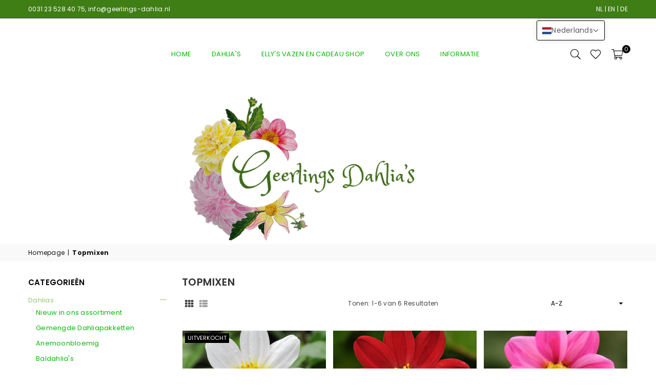

--- FILE ---
content_type: text/html; charset=utf-8
request_url: https://geerlings-dahlia.nl/nl-lu/collections/topmixen
body_size: 31411
content:
<!doctype html>
<html class="no-js" lang="nl" ><head><meta charset="utf-8"><meta http-equiv="X-UA-Compatible" content="IE=edge,chrome=1"><meta name="viewport" content="width=device-width, initial-scale=1.0"><meta name="theme-color" content="#000"><meta name="format-detection" content="telephone=no"><link rel="canonical" href="https://geerlings-dahlia.nl/nl-lu/collections/topmixen"><link rel="preconnect" href="https://cdn.shopify.com" crossorigin><link rel="dns-prefetch" href="https://geerlings-dahlia.nl" crossorigin><link rel="dns-prefetch" href="https://geerlings-dahlia.myshopify.com" crossorigin><link rel="preconnect" href="https://fonts.shopifycdn.com" crossorigin><link rel="shortcut icon" href="//geerlings-dahlia.nl/cdn/shop/files/geerl_favicon_32x32.png?v=1695047830" type="image/png"><title>Topmixen &ndash; Geerlings Dahlia</title><!-- /snippets/social-meta-tags.liquid --> <meta name="keywords" content="Geerlings Dahlia, geerlings-dahlia.nl" /><meta name="author" content="Jan Geerlings"><meta property="og:site_name" content="Geerlings Dahlia"><meta property="og:url" content="https://geerlings-dahlia.nl/nl-lu/collections/topmixen"><meta property="og:title" content="Topmixen"><meta property="og:type" content="product.group"><meta property="og:description" content="Ontdek de pracht en kleurenpracht van dahlia's in onze webwinkel. Bestel en vul uw tuin met betoverende bloemen. Kies uit een breed assortiment dahlia's van hoge kwaliteit. Zachte tinten tot frisse kleuren, vind de perfecte bloemen om uw tuin, in de nazomer,te transformeren tot een waar paradijs. Bestel vandaag nog!"><meta property="og:image" content="http://geerlings-dahlia.nl/cdn/shop/collections/Little_night_sun_1200x1200.jpg?v=1700995788"><meta property="og:image:secure_url" content="https://geerlings-dahlia.nl/cdn/shop/collections/Little_night_sun_1200x1200.jpg?v=1700995788"><meta name="twitter:card" content="summary_large_image"><meta name="twitter:title" content="Topmixen"><meta name="twitter:description" content="Ontdek de pracht en kleurenpracht van dahlia's in onze webwinkel. Bestel en vul uw tuin met betoverende bloemen. Kies uit een breed assortiment dahlia's van hoge kwaliteit. Zachte tinten tot frisse kleuren, vind de perfecte bloemen om uw tuin, in de nazomer,te transformeren tot een waar paradijs. Bestel vandaag nog!">
<link rel="preload" as="font" href="//geerlings-dahlia.nl/cdn/fonts/poppins/poppins_n4.0ba78fa5af9b0e1a374041b3ceaadf0a43b41362.woff2" type="font/woff2" crossorigin><link rel="preload" as="font" href="//geerlings-dahlia.nl/cdn/fonts/poppins/poppins_n7.56758dcf284489feb014a026f3727f2f20a54626.woff2" type="font/woff2" crossorigin><link rel="preload" as="font" href="//geerlings-dahlia.nl/cdn/fonts/lato/lato_n4.c3b93d431f0091c8be23185e15c9d1fee1e971c5.woff2" type="font/woff2" crossorigin><link rel="preload" as="font" href="//geerlings-dahlia.nl/cdn/fonts/lato/lato_n7.900f219bc7337bc57a7a2151983f0a4a4d9d5dcf.woff2" type="font/woff2" crossorigin><link rel="preload" as="font" href="//geerlings-dahlia.nl/cdn/shop/t/2/assets/adorn-icons.woff2?v=23110375483909177801682923408" type="font/woff2" crossorigin><style type="text/css">:root{--ft1:Poppins,sans-serif;--ft2:Poppins,sans-serif;--ft3:Lato,sans-serif;--site_gutter:15px;--grid_gutter:30px;--grid_gutter_sm:15px; --input_height:38px;--input_height_sm:32px;--error:#d20000}*,::after,::before{box-sizing:border-box}article,aside,details,figcaption,figure,footer,header,hgroup,main,menu,nav,section,summary{display:block}body,button,input,select,textarea{font-family:-apple-system,BlinkMacSystemFont,"Segoe UI","Roboto","Oxygen","Ubuntu","Cantarell","Helvetica Neue",sans-serif;-webkit-font-smoothing:antialiased;-webkit-text-size-adjust:100%}a{background-color:transparent}a,a:after,a:before{transition:all .3s ease-in-out}b,strong{font-weight:700;}em{font-style:italic}small{font-size:80%}sub,sup{font-size:75%;line-height:0;position:relative;vertical-align:baseline}sup{top:-.5em}sub{bottom:-.25em}img{max-width:100%;border:0}button,input,optgroup,select,textarea{color:inherit;font:inherit;margin:0;outline:0}button[disabled],input[disabled]{cursor:default}[type=button]::-moz-focus-inner,[type=reset]::-moz-focus-inner,[type=submit]::-moz-focus-inner,button::-moz-focus-inner{border-style:none;padding:0}[type=button]:-moz-focusring,[type=reset]:-moz-focusring,[type=submit]:-moz-focusring,button:-moz-focusring{outline:1px dotted ButtonText}input[type=email],input[type=number],input[type=password],input[type=search]{-webkit-appearance:none;-moz-appearance:none}table{width:100%;border-collapse:collapse;border-spacing:0}td,th{padding:0}textarea{overflow:auto;-webkit-appearance:none;-moz-appearance:none}[tabindex='-1']:focus{outline:0}a,img{outline:0!important;border:0}[role=button],a,button,input,label,select,textarea{touch-action:manipulation}.fl,.flex{display:flex}.fl1,.flex-item{flex:1}.clearfix::after{content:'';display:table;clear:both}.clear{clear:both}.icon__fallback-text,.v-hidden{position:absolute!important;overflow:hidden;clip:rect(0 0 0 0);height:1px;width:1px;margin:-1px;padding:0;border:0}.visibility-hidden{visibility:hidden}.js-focus-hidden:focus{outline:0}.no-js:not(html),.no-js .js{display:none}.no-js .no-js:not(html){display:block}.skip-link:focus{clip:auto;width:auto;height:auto;margin:0;color:#111;background-color:#fff;padding:10px;opacity:1;z-index:10000;transition:none}blockquote{background:#f8f8f8;font-weight:600;font-size:15px;font-style:normal;text-align:center;padding:0 30px;margin:0}.rte blockquote{padding:25px;margin-bottom:20px}blockquote p+cite{margin-top:7.5px}blockquote cite{display:block;font-size:13px;font-style:inherit}code,pre{font-family:Consolas,monospace;font-size:1em}pre{overflow:auto}.rte:last-child{margin-bottom:0}.rte .h1,.rte .h2,.rte .h3,.rte .h4,.rte .h5,.rte .h6,.rte h1,.rte h2,.rte h3,.rte h4,.rte h5,.rte h6{margin-top:15px;margin-bottom:7.5px}.rte .h1:first-child,.rte .h2:first-child,.rte .h3:first-child,.rte .h4:first-child,.rte .h5:first-child,.rte .h6:first-child,.rte h1:first-child,.rte h2:first-child,.rte h3:first-child,.rte h4:first-child,.rte h5:first-child,.rte h6:first-child{margin-top:0}.rte li{margin-bottom:4px;list-style:inherit}.rte li:last-child{margin-bottom:0}.rte-setting{margin-bottom:11.11111px}.rte-setting:last-child{margin-bottom:0}p:last-child{margin-bottom:0}li{list-style:none}.fine-print{font-size:1.07692em;font-style:italic;margin:20px 0}.txt--minor{font-size:80%}.txt--emphasis{font-style:italic}.icon{display:inline-block;width:20px;height:20px;vertical-align:middle;fill:currentColor}.no-svg .icon{display:none}svg.icon:not(.icon--full-color) circle,svg.icon:not(.icon--full-color) ellipse,svg.icon:not(.icon--full-color) g,svg.icon:not(.icon--full-color) line,svg.icon:not(.icon--full-color) path,svg.icon:not(.icon--full-color) polygon,svg.icon:not(.icon--full-color) polyline,svg.icon:not(.icon--full-color) rect,symbol.icon:not(.icon--full-color) circle,symbol.icon:not(.icon--full-color) ellipse,symbol.icon:not(.icon--full-color) g,symbol.icon:not(.icon--full-color) line,symbol.icon:not(.icon--full-color) path,symbol.icon:not(.icon--full-color) polygon,symbol.icon:not(.icon--full-color) polyline,symbol.icon:not(.icon--full-color) rect{fill:inherit;stroke:inherit}.no-svg .icon__fallback-text{position:static!important;overflow:inherit;clip:none;height:auto;width:auto;margin:0}ol,ul{margin:0;padding:0}ol{list-style:decimal}.list--inline{padding:0;margin:0}.list--inline li{display:inline-block;margin-bottom:0;vertical-align:middle}.rte img{height:auto}.rte table{table-layout:fixed}.rte ol,.rte ul{margin:20px 0 30px 30px}.rte ol.list--inline,.rte ul.list--inline{margin-left:0}.rte ul{list-style:disc outside}.rte ul ul{list-style:circle outside}.rte ul ul ul{list-style:square outside}.rte a:not(.btn){padding-bottom:1px}.tc .rte ol,.tc .rte ul,.tc.rte ol,.tc.rte ul{margin-left:0;list-style-position:inside}.rte__table-wrapper{max-width:100%;overflow:auto;-webkit-overflow-scrolling:touch}svg:not(:root){overflow:hidden}.video-wrapper{position:relative;overflow:hidden;max-width:100%;padding-bottom:56.25%;height:0;height:auto}.video-wrapper iframe{position:absolute;top:0;left:0;width:100%;height:100%}form{margin:0}legend{border:0;padding:0}button{cursor:pointer}input[type=submit]{cursor:pointer}input[type=text]{-webkit-appearance:none;-moz-appearance:none}[type=checkbox]+label,[type=radio]+label{display:inline-block;margin-bottom:0}label[for]{cursor:pointer}textarea{min-height:100px}input[type=checkbox],input[type=radio]{margin:0 5px 0 0;vertical-align:middle}select::-ms-expand{display:none}.label--hidden{position:absolute;height:0;width:0;margin-bottom:0;overflow:hidden;clip:rect(1px,1px,1px,1px)}.form-vertical input,.form-vertical select,.form-vertical textarea{display:block;width:100%}.form-vertical [type=checkbox],.form-vertical [type=radio]{display:inline-block;width:auto;margin-right:5px}.form-vertical .btn,.form-vertical [type=submit]{display:inline-block;width:auto}.grid--table{display:table;table-layout:fixed;width:100%}.grid--table>.gitem{float:none;display:table-cell;vertical-align:middle}.is-transitioning{display:block!important;visibility:visible!important}.mr0{margin:0 !important;}.pd0{ padding:0 !important;}.db{display:block}.dbi{display:inline-block}.dn, .hidden,.btn.loading .txt {display:none}.of_hidden {overflow:hidden}.pa {position:absolute}.pr {position:relative}.fw-300{font-weight:300}.fw-400{font-weight:400}.fw-500{font-weight:500}.fw-600{font-weight:600}b,strong,.fw-700{font-weight:700}em, .em{font-style:italic}.tt-u{text-transform:uppercase}.tt-l{text-transform:lowercase}.tt-c{text-transform:capitalize}.tt-n{text-transform:none}.list-bullet,.list-arrow,.list-square,.order-list{padding:0 0 15px 15px;}.list-bullet li {list-style:disc; padding:4px 0; }.list-bullet ul, .list-circle ul, .list-arrow ul, .order-list li {padding-left:15px;}.list-square li {list-style:square; padding:4px 0; } .list-arrow li {list-style:disclosure-closed; padding:4px 0; }.order-list li {list-style:decimal; padding:4px 0; }.tdn {text-decoration:none!important}.tdu {text-decoration:underline}.imgFt{position:absolute;top:0;left:0;width:100%;height:100%;object-fit:cover; object-position:center; }.imgFl { display:block; width:100%; height:auto; }.imgWrapper { display:block; margin:auto; }.autoHt { height:auto; }.bgImg { background-size:cover; background-repeat:no-repeat; background-position:center; }.grid-sizer{width:25%; position:absolute}.w_auto {width:auto!important}.h_auto{height:auto}.w_100{width:100%!important}.h_100{height:100%!important}.pd10 {padding:10px;}.grid{display:flex;flex-wrap:wrap;list-style:none;margin:0 -7.5px }.gitem{flex:0 0 auto;padding-left:7.5px;padding-right:7.5px;width:100%}.col-1,.rwcols-1 .gitem, .wd100{width:100%}.col-2,.rwcols-2 .gitem,.wd50{width:50%}.col-3,.rwcols-3 .gitem,.wd33{width:33.33333%}.col-4,.rwcols-4 .gitem,.wd25{width:25%}.col-5,.rwcols-5 .gitem,.wd20{width:20%}.col-6,.rwcols-6 .gitem,.wd16{width:16.66667%}.col-7,.rwcols-7 .gitem,.wd14{width:14.28571%}.col-8,.rwcols-8 .gitem,.wd12{width:12.5%}.col-9,.rwcols-9 .gitem,.wd11{width:11.11111%}.col-10,.rwcols-10 .gitem,.wd10{width:10%}.wd30{width:30%}.wd37{width:37.5%}.wd40{width:40%}.wd60{width:60%}.wd62{width:62.5%}.wd66{width:66.66667%}.wd70{width:70%}.wd75{width:75%}.wd80{width:80%}.wd83{width:83.33333%}.wd87{width:87.5%}.wd90{width:90%}.wd100{width:100%}.show{display:block!important}.hide{display:none!important}.grid-products{margin:0 -0.0px}.grid-products .gitem{padding-left:0.0px;padding-right:0.0px}.f-row{flex-direction:row}.f-col{flex-direction:column}.f-wrap{flex-wrap:wrap}.f-nowrap{flex-wrap:nowrap}.f-jcs{justify-content:flex-start}.f-jce{justify-content:flex-end}.f-jcc{justify-content:center}.f-jcsb{justify-content:space-between}.f-jcsa{justify-content:space-around}.f-jcse{justify-content:space-evenly}.f-ais{align-items:flex-start}.f-aie{align-items:flex-end}.f-aic{align-items:center}.f-aib{align-items:baseline}.f-aist{align-items:stretch}.f-acs{align-content:flex-start}.f-ace{align-content:flex-end}.f-acc{align-content:center}.f-acsb{align-content:space-between}.f-acsa{align-content:space-around}.f-acst{align-content:stretch}.f-asa{align-self:auto}.f-ass{align-self:flex-start}.f-ase{align-self:flex-end}.f-asc{align-self:center}.f-asb{align-self:baseline}.f-asst{align-self:stretch}.order0{order:0}.order1{order:1}.order2{order:2}.order3{order:3}.tl{text-align:left!important}.tc{text-align:center!important}.tr{text-align:right!important}.m_auto{margin-left:auto;margin-right:auto}.ml_auto{margin-left:auto}.mr_auto{margin-right:auto}.m0{margin:0!important}.mt0{margin-top:0!important}.ml0{margin-left:0!important}.mr0{margin-right:0!important}.mb0{margin-bottom:0!important}.ml5{margin-left:5px}.mt5{margin-top:5px}.mr5{margin-right:5px}.mb5{margin-bottom:5px}.ml10{margin-left:10px}.mt10{margin-top:10px}.mr10{margin-right:10px}.mb10{margin-bottom:10px}.ml15{margin-left:15px}.mt15{margin-top:15px}.mr15{margin-right:15px}.mb15{margin-bottom:15px}.ml20{margin-left:20px}.mt20{margin-top:20px!important}.mr20{margin-right:20px}.mb20{margin-bottom:20px}.ml25{margin-left:25px}.mt25{margin-top:25px}.mr25{margin-right:25px}.mb25{margin-bottom:25px}.ml30{margin-left:30px}.mt30{margin-top:30px}.mr30{margin-right:30px}.mb30{margin-bottom:30px}.mb35{margin-bottom:35px}.mb40{margin-bottom:40px}.mb45{margin-bottom:45px}.mb50{margin-bottom:50px}@media (min-width:768px){.col-md-1{width:100%}.col-md-2,.rwcols-md-2 .gitem,.wd50-md{width:50%}.col-md-3,.rwcols-md-3 .gitem,.wd33-md{width:33.33333%}.col-md-4,.rwcols-md-4 .gitem,.wd25-md{width:25%}.col-md-5,.rwcols-md-5 .gitem,.wd20-md{width:20%}.col-md-6,.rwcols-md-6 .gitem,.wd16-md{width:16.66667%}.col-md-7,.rwcols-md-7 .gitem,.wd14-md{width:14.28571%}.col-md-8,.rwcols-md-8 .gitem,.wd12-md{width:12.5%}.col-md-9,.rwcols-md-9 .gitem,.wd11-md{width:11.11111%}.col-md-10,.rwcols-md-10 .gitem,.wd10-md{width:10%}.wd30-md{width:30%}.wd37-md{width:37.5%}.wd40-md{width:40%}.wd60-md{width:60%}.wd62-md{width:62.5%}.wd66-md{width:66.66667%}.wd70-md{width:70%}.wd75-md{width:75%}.wd80-md{width:80%}.wd83-md{width:83.33333%}.wd87-md{width:87.5%}.wd90-md{width:90%}.tl-md{text-align:left!important}.tc-md{text-align:center!important}.tr-md{text-align:right!important}.f-row-md{flex-direction:row}.f-col-md{flex-direction:column}.f-wrap-md{flex-wrap:wrap}.f-nowrap-md{flex-wrap:nowrap}.f-jcs-md{justify-content:flex-start}.f-jce-md{justify-content:flex-end}.f-jcc-md{justify-content:center}.f-jcsb-md{justify-content:space-between}.f-jcsa-md{justify-content:space-around}.f-jcse-md{justify-content:space-evenly}.f-ais-md{align-items:flex-start}.f-aie-md{align-items:flex-end}.f-aic-md{align-items:center}.f-aib-md{align-items:baseline}.f-aist-md{align-items:stretch}.f-acs-md{align-content:flex-start}.f-ace-md{align-content:flex-end}.f-acc-md{align-content:center}.f-acsb-md{align-content:space-between}.f-acsa-md{align-content:space-around}.f-acst-md{align-content:stretch}.f-asa-md{align-self:auto}.f-ass-md{align-self:flex-start}.f-ase-md{align-self:flex-end}.f-asc-md{align-self:center}.f-asb-md{align-self:baseline}.f-asst-md{align-self:stretch}.mb0-md{margin-bottom:0}.mb5-md{margin-bottom:5px}.mb10-md{margin-bottom:10px}.mb15-md{margin-bottom:15px}.mb20-md{margin-bottom:20px}.mb25-md{margin-bottom:25px}.mb30-md{margin-bottom:30px}.mb35-md{margin-bottom:35px}.mb40-md{margin-bottom:40px}.mb45-md{margin-bottom:45px}.mb50-md{margin-bottom:50px}}@media (min-width:1025px){.grid{margin:0 -15px }.gitem{padding-left:15px;padding-right:15px }.col-lg-1{width:100%}.col-lg-2,.rwcols-lg-2 .gitem,.wd50-lg{width:50%}.col-lg-3,.rwcols-lg-3 .gitem,.wd33-lg{width:33.33333%}.col-lg-4,.rwcols-lg-4 .gitem,.wd25-lg{width:25%}.col-lg-5,.rwcols-lg-5 .gitem,.wd20-lg{width:20%}.col-lg-6,.rwcols-lg-6 .gitem,.wd16-lg{width:16.66667%}.col-lg-7,.rwcols-lg-7 .gitem,.wd14-lg{width:14.28571%}.col-lg-8,.rwcols-lg-8 .gitem,.wd12-lg{width:12.5%}.col-lg-9,.rwcols-lg-9 .gitem,.wd11-lg{width:11.11111%}.col-lg-10,.rwcols-lg-10 .gitem,.wd10-lg{width:10%}.wd30-lg{width:30%}.wd37-lg{width:37.5%}.wd40-lg{width:40%}.wd60-lg{width:60%}.wd62-lg{width:62.5%}.wd66-lg{width:66.66667%}.wd70-lg{width:70%}.wd75-lg{width:75%}.wd80-lg{width:80%}.wd83-lg{width:83.33333%}.wd87-lg{width:87.5%}.wd90-lg{width:90%}.show-lg{display:block!important}.hide-lg{display:none!important}.f-row-lg{flex-direction:row}.f-col-lg{flex-direction:column}.f-wrap-lg{flex-wrap:wrap}.f-nowrap-lg{flex-wrap:nowrap}.tl-lg {text-align:left!important}.tc-lg {text-align:center!important}.tr-lg {text-align:right!important}.grid-products{margin:0 -6.0px}.grid-products .gitem{padding-left:6.0px;padding-right:6.0px}}@media (min-width:1280px){.col-xl-1{width:100%}.col-xl-2,.rwcols-xl-2 .gitem,.wd50-xl{width:50%}.col-xl-3,.rwcols-xl-3 .gitem,.wd33-xl{width:33.33333%}.col-xl-4,.rwcols-xl-4 .gitem,.wd25-xl{width:25%}.col-xl-5,.rwcols-xl-5 .gitem,.wd20-xl{width:20%}.col-xl-6,.rwcols-xl-6 .gitem,.wd16-xl{width:16.66667%}.col-xl-7,.rwcols-xl-7 .gitem,.wd14-xl{width:14.28571%}.col-xl-8,.rwcols-xl-8 .gitem,.wd12-xl{width:12.5%}.col-xl-9,.rwcols-xl-9 .gitem,.wd11-xl{width:11.11111%}.col-xl-10,.rwcols-xl-10 .gitem,.wd10-xl{width:10%}.wd30-xl{width:30%}.wd37-xl{width:37.5%}.wd40-xl{width:40%}.wd60-xl{width:60%}.wd62-xl{width:62.5%}.wd66-xl{width:66.66667%}.wd70-xl{width:70%}.wd75-xl{width:75%}.wd80-xl{width:80%}.wd83-xl{width:83.33333%}.wd87-xl{width:87.5%}.wd90-xl{width:90%}.show-xl{display:block!important}.hide-xl{display:none!important}.f-wrap-xl{flex-wrap:wrap}.f-col-xl{flex-direction:column}.tl-xl {text-align:left!important}.tc-xl {text-align:center!important}.tr-xl {text-align:right!important}}@media only screen and (min-width:767px) and (max-width:1025px){.show-md{display:block!important}.hide-md{display:none!important}}@media only screen and (max-width:767px){.show-sm{display:block!important}.hide-sm{display:none!important}}@font-face{font-family:Adorn-Icons;src:url("//geerlings-dahlia.nl/cdn/shop/t/2/assets/adorn-icons.woff2?v=23110375483909177801682923408") format('woff2'),url("//geerlings-dahlia.nl/cdn/shop/t/2/assets/adorn-icons.woff?v=3660380726993999231682923408") format('woff');font-weight:400;font-style:normal;font-display:swap}.at{font:normal normal normal 15px/1 Adorn-Icons;speak:none;text-transform:none;display:inline-block;vertical-align:middle;text-rendering:auto;-webkit-font-smoothing:antialiased;-moz-osx-font-smoothing:grayscale}@font-face {font-family: Poppins;font-weight: 300;font-style: normal;font-display: swap;src: url("//geerlings-dahlia.nl/cdn/fonts/poppins/poppins_n3.05f58335c3209cce17da4f1f1ab324ebe2982441.woff2") format("woff2"), url("//geerlings-dahlia.nl/cdn/fonts/poppins/poppins_n3.6971368e1f131d2c8ff8e3a44a36b577fdda3ff5.woff") format("woff");}@font-face {font-family: Poppins;font-weight: 400;font-style: normal;font-display: swap;src: url("//geerlings-dahlia.nl/cdn/fonts/poppins/poppins_n4.0ba78fa5af9b0e1a374041b3ceaadf0a43b41362.woff2") format("woff2"), url("//geerlings-dahlia.nl/cdn/fonts/poppins/poppins_n4.214741a72ff2596839fc9760ee7a770386cf16ca.woff") format("woff");}@font-face {font-family: Poppins;font-weight: 500;font-style: normal;font-display: swap;src: url("//geerlings-dahlia.nl/cdn/fonts/poppins/poppins_n5.ad5b4b72b59a00358afc706450c864c3c8323842.woff2") format("woff2"), url("//geerlings-dahlia.nl/cdn/fonts/poppins/poppins_n5.33757fdf985af2d24b32fcd84c9a09224d4b2c39.woff") format("woff");}@font-face {font-family: Poppins;font-weight: 600;font-style: normal;font-display: swap;src: url("//geerlings-dahlia.nl/cdn/fonts/poppins/poppins_n6.aa29d4918bc243723d56b59572e18228ed0786f6.woff2") format("woff2"), url("//geerlings-dahlia.nl/cdn/fonts/poppins/poppins_n6.5f815d845fe073750885d5b7e619ee00e8111208.woff") format("woff");}@font-face {font-family: Poppins;font-weight: 700;font-style: normal;font-display: swap;src: url("//geerlings-dahlia.nl/cdn/fonts/poppins/poppins_n7.56758dcf284489feb014a026f3727f2f20a54626.woff2") format("woff2"), url("//geerlings-dahlia.nl/cdn/fonts/poppins/poppins_n7.f34f55d9b3d3205d2cd6f64955ff4b36f0cfd8da.woff") format("woff");}@font-face {font-family: Lato;font-weight: 300;font-style: normal;font-display: swap;src: url("//geerlings-dahlia.nl/cdn/fonts/lato/lato_n3.a7080ececf6191f1dd5b0cb021691ca9b855c876.woff2") format("woff2"), url("//geerlings-dahlia.nl/cdn/fonts/lato/lato_n3.61e34b2ff7341f66543eb08e8c47eef9e1cde558.woff") format("woff");}@font-face {font-family: Lato;font-weight: 400;font-style: normal;font-display: swap;src: url("//geerlings-dahlia.nl/cdn/fonts/lato/lato_n4.c3b93d431f0091c8be23185e15c9d1fee1e971c5.woff2") format("woff2"), url("//geerlings-dahlia.nl/cdn/fonts/lato/lato_n4.d5c00c781efb195594fd2fd4ad04f7882949e327.woff") format("woff");}@font-face {font-family: Lato;font-weight: 500;font-style: normal;font-display: swap;src: url("//geerlings-dahlia.nl/cdn/fonts/lato/lato_n5.b2fec044fbe05725e71d90882e5f3b21dae2efbd.woff2") format("woff2"), url("//geerlings-dahlia.nl/cdn/fonts/lato/lato_n5.f25a9a5c73ff9372e69074488f99e8ac702b5447.woff") format("woff");}@font-face {font-family: Lato;font-weight: 600;font-style: normal;font-display: swap;src: url("//geerlings-dahlia.nl/cdn/fonts/lato/lato_n6.38d0e3b23b74a60f769c51d1df73fac96c580d59.woff2") format("woff2"), url("//geerlings-dahlia.nl/cdn/fonts/lato/lato_n6.3365366161bdcc36a3f97cfbb23954d8c4bf4079.woff") format("woff");}@font-face {font-family: Lato;font-weight: 700;font-style: normal;font-display: swap;src: url("//geerlings-dahlia.nl/cdn/fonts/lato/lato_n7.900f219bc7337bc57a7a2151983f0a4a4d9d5dcf.woff2") format("woff2"), url("//geerlings-dahlia.nl/cdn/fonts/lato/lato_n7.a55c60751adcc35be7c4f8a0313f9698598612ee.woff") format("woff");}.page-width { *zoom:1; margin:0 auto; padding-left:10px; padding-right:10px; max-width:1200px; }.fullwidth { max-width:100%; padding-left:10px; padding-right:10px; }@media only screen and (min-width:766px) { .page-width { padding-left:15px; padding-right:15px; }.fullwidth { padding-left:15px; padding-right:15px; }}@media only screen and (min-width:1280px){.fullwidth { padding-left:55px; padding-right:55px; }}.fullwidth.npd { padding-left:0; padding-right:0; }</style><link rel="stylesheet" href="//geerlings-dahlia.nl/cdn/shop/t/2/assets/theme.css?v=114075903020356731881696364193" type="text/css" media="all">    <script src="//geerlings-dahlia.nl/cdn/shop/t/2/assets/lazysizes.js?v=87699819761267479901682923408" async></script>  <script src="//geerlings-dahlia.nl/cdn/shop/t/2/assets/jquery.min.js?v=115860211936397945481682923408"defer="defer"></script><script>var theme = {strings:{addToCart:"Voeg toe aan winkelmandje",preOrder:"Voorafgaande bestelling",soldOut:"Uitverkocht",unavailable:"Niet beschikbaar",showMore:"",showLess:""},mlcurrency:false,moneyFormat:"€{{amount_with_comma_separator}}",currencyFormat:"money_with_currency_format",shopCurrency:"EUR",autoCurrencies:true,money_currency_format:"€{{amount_with_comma_separator}} EUR",money_format:"€{{amount_with_comma_separator}}",ajax_cart:true,fixedHeader:true,animation:false,animationMobile:true,searchresult:"Bekijk alle resultaten",wlAvailable:"Verkrijgbaar in verlanglijst",rtl:false,};document.documentElement.className = document.documentElement.className.replace('no-js', 'js');var Metatheme = null,thm = 'Avone', shpeml = 'info@geerlings-dahlia.nl', dmn = window.location.hostname;        window.lazySizesConfig = window.lazySizesConfig || {};window.lazySizesConfig.loadMode = 1;      window.lazySizesConfig.loadHidden = false;        window.shopUrl = 'https://geerlings-dahlia.nl';      window.routes = {        cart_add_url: '/nl-lu/cart/add',        cart_change_url: '/nl-lu/cart/change',        cart_update_url: '/nl-lu/cart/update',        cart_url: '/nl-lu/cart',        predictive_search_url: '/nl-lu/search/suggest'      };      window.cartStrings = {        error: `Fout`,        quantityError: ``      };</script><script src="//geerlings-dahlia.nl/cdn/shop/t/2/assets/vendor.js?v=154559527474465178371682923408" defer="defer"></script>
   <script>window.performance && window.performance.mark && window.performance.mark('shopify.content_for_header.start');</script><meta id="shopify-digital-wallet" name="shopify-digital-wallet" content="/75277500703/digital_wallets/dialog">
<meta name="shopify-checkout-api-token" content="36fdc9657bd7e5058e831db602f751a2">
<link rel="alternate" type="application/atom+xml" title="Feed" href="/nl-lu/collections/topmixen.atom" />
<link rel="alternate" hreflang="x-default" href="https://geerlings-dahlia.nl/collections/topmixen">
<link rel="alternate" hreflang="nl" href="https://geerlings-dahlia.nl/collections/topmixen">
<link rel="alternate" hreflang="en" href="https://geerlings-dahlia.nl/en/collections/topmixen">
<link rel="alternate" hreflang="de" href="https://geerlings-dahlia.nl/de/collections/topmixen">
<link rel="alternate" hreflang="nl-DE" href="https://geerlings-dahlia.nl/nl-de/collections/topmixen">
<link rel="alternate" hreflang="nl-BE" href="https://geerlings-dahlia.nl/nl-be/collections/topmixen">
<link rel="alternate" hreflang="nl-FR" href="https://geerlings-dahlia.nl/nl-fr/collections/topmixen">
<link rel="alternate" hreflang="nl-IT" href="https://geerlings-dahlia.nl/nl-it/collections/topmixen">
<link rel="alternate" hreflang="nl-ES" href="https://geerlings-dahlia.nl/nl-es/collections/topmixen">
<link rel="alternate" hreflang="nl-DK" href="https://geerlings-dahlia.nl/nl-dk/collections/topmixen">
<link rel="alternate" hreflang="nl-FI" href="https://geerlings-dahlia.nl/nl-fi/collections/topmixen">
<link rel="alternate" hreflang="nl-IE" href="https://geerlings-dahlia.nl/nl-ie/collections/topmixen">
<link rel="alternate" hreflang="nl-LU" href="https://geerlings-dahlia.nl/nl-lu/collections/topmixen">
<link rel="alternate" hreflang="nl-AT" href="https://geerlings-dahlia.nl/nl-at/collections/topmixen">
<link rel="alternate" hreflang="nl-PL" href="https://geerlings-dahlia.nl/nl-pl/collections/topmixen">
<link rel="alternate" hreflang="nl-PT" href="https://geerlings-dahlia.nl/nl-pt/collections/topmixen">
<link rel="alternate" hreflang="nl-CZ" href="https://geerlings-dahlia.nl/nl-cz/collections/topmixen">
<link rel="alternate" hreflang="nl-SE" href="https://geerlings-dahlia.nl/nl-se/collections/topmixen">
<link rel="alternate" hreflang="nl-CH" href="https://geerlings-dahlia.nl/nl-ch/collections/topmixen">
<link rel="alternate" hreflang="de-CH" href="https://geerlings-dahlia.nl/de-ch/collections/topmixen">
<link rel="alternate" hreflang="en-CH" href="https://geerlings-dahlia.nl/en-ch/collections/topmixen">
<link rel="alternate" type="application/json+oembed" href="https://geerlings-dahlia.nl/nl-lu/collections/topmixen.oembed">
<script async="async" data-src="/checkouts/internal/preloads.js?locale=nl-LU"></script>
<link rel="preconnect" href="https://shop.app" crossorigin="anonymous">
<script async="async" data-src="https://shop.app/checkouts/internal/preloads.js?locale=nl-LU&shop_id=75277500703" crossorigin="anonymous"></script>
<script id="shopify-features" type="application/json">{"accessToken":"36fdc9657bd7e5058e831db602f751a2","betas":["rich-media-storefront-analytics"],"domain":"geerlings-dahlia.nl","predictiveSearch":true,"shopId":75277500703,"locale":"nl"}</script>
<script>var Shopify = Shopify || {};
Shopify.shop = "geerlings-dahlia.myshopify.com";
Shopify.locale = "nl";
Shopify.currency = {"active":"EUR","rate":"1.0"};
Shopify.country = "LU";
Shopify.theme = {"name":"Avone-install-me-shopify2.0","id":148605534495,"schema_name":"Avone","schema_version":"5.0","theme_store_id":null,"role":"main"};
Shopify.theme.handle = "null";
Shopify.theme.style = {"id":null,"handle":null};
Shopify.cdnHost = "geerlings-dahlia.nl/cdn";
Shopify.routes = Shopify.routes || {};
Shopify.routes.root = "/nl-lu/";</script>
<script type="module">!function(o){(o.Shopify=o.Shopify||{}).modules=!0}(window);</script>
<script>!function(o){function n(){var o=[];function n(){o.push(Array.prototype.slice.apply(arguments))}return n.q=o,n}var t=o.Shopify=o.Shopify||{};t.loadFeatures=n(),t.autoloadFeatures=n()}(window);</script>
<script>
  window.ShopifyPay = window.ShopifyPay || {};
  window.ShopifyPay.apiHost = "shop.app\/pay";
  window.ShopifyPay.redirectState = null;
</script>
<script id="shop-js-analytics" type="application/json">{"pageType":"collection"}</script>
<script defer="defer" async type="module" data-src="//geerlings-dahlia.nl/cdn/shopifycloud/shop-js/modules/v2/client.init-shop-cart-sync_BHF27ruw.nl.esm.js"></script>
<script defer="defer" async type="module" data-src="//geerlings-dahlia.nl/cdn/shopifycloud/shop-js/modules/v2/chunk.common_Dwaf6e9K.esm.js"></script>
<script type="module">
  await import("//geerlings-dahlia.nl/cdn/shopifycloud/shop-js/modules/v2/client.init-shop-cart-sync_BHF27ruw.nl.esm.js");
await import("//geerlings-dahlia.nl/cdn/shopifycloud/shop-js/modules/v2/chunk.common_Dwaf6e9K.esm.js");

  window.Shopify.SignInWithShop?.initShopCartSync?.({"fedCMEnabled":true,"windoidEnabled":true});

</script>
<script>
  window.Shopify = window.Shopify || {};
  if (!window.Shopify.featureAssets) window.Shopify.featureAssets = {};
  window.Shopify.featureAssets['shop-js'] = {"shop-cart-sync":["modules/v2/client.shop-cart-sync_CzejhlBD.nl.esm.js","modules/v2/chunk.common_Dwaf6e9K.esm.js"],"init-fed-cm":["modules/v2/client.init-fed-cm_C5dJsxJP.nl.esm.js","modules/v2/chunk.common_Dwaf6e9K.esm.js"],"shop-button":["modules/v2/client.shop-button_BIUGoX0f.nl.esm.js","modules/v2/chunk.common_Dwaf6e9K.esm.js"],"shop-cash-offers":["modules/v2/client.shop-cash-offers_CAxWVAMP.nl.esm.js","modules/v2/chunk.common_Dwaf6e9K.esm.js","modules/v2/chunk.modal_DPs9tt6r.esm.js"],"init-windoid":["modules/v2/client.init-windoid_D42eFYuP.nl.esm.js","modules/v2/chunk.common_Dwaf6e9K.esm.js"],"shop-toast-manager":["modules/v2/client.shop-toast-manager_CHrVQ4LF.nl.esm.js","modules/v2/chunk.common_Dwaf6e9K.esm.js"],"init-shop-email-lookup-coordinator":["modules/v2/client.init-shop-email-lookup-coordinator_BJ7DGpMB.nl.esm.js","modules/v2/chunk.common_Dwaf6e9K.esm.js"],"init-shop-cart-sync":["modules/v2/client.init-shop-cart-sync_BHF27ruw.nl.esm.js","modules/v2/chunk.common_Dwaf6e9K.esm.js"],"avatar":["modules/v2/client.avatar_BTnouDA3.nl.esm.js"],"pay-button":["modules/v2/client.pay-button_Bt0UM1g1.nl.esm.js","modules/v2/chunk.common_Dwaf6e9K.esm.js"],"init-customer-accounts":["modules/v2/client.init-customer-accounts_CPXMEhMZ.nl.esm.js","modules/v2/client.shop-login-button_BJd_2wNZ.nl.esm.js","modules/v2/chunk.common_Dwaf6e9K.esm.js","modules/v2/chunk.modal_DPs9tt6r.esm.js"],"init-shop-for-new-customer-accounts":["modules/v2/client.init-shop-for-new-customer-accounts_DzP6QY8i.nl.esm.js","modules/v2/client.shop-login-button_BJd_2wNZ.nl.esm.js","modules/v2/chunk.common_Dwaf6e9K.esm.js","modules/v2/chunk.modal_DPs9tt6r.esm.js"],"shop-login-button":["modules/v2/client.shop-login-button_BJd_2wNZ.nl.esm.js","modules/v2/chunk.common_Dwaf6e9K.esm.js","modules/v2/chunk.modal_DPs9tt6r.esm.js"],"init-customer-accounts-sign-up":["modules/v2/client.init-customer-accounts-sign-up_BIO3KTje.nl.esm.js","modules/v2/client.shop-login-button_BJd_2wNZ.nl.esm.js","modules/v2/chunk.common_Dwaf6e9K.esm.js","modules/v2/chunk.modal_DPs9tt6r.esm.js"],"shop-follow-button":["modules/v2/client.shop-follow-button_DdMksvBl.nl.esm.js","modules/v2/chunk.common_Dwaf6e9K.esm.js","modules/v2/chunk.modal_DPs9tt6r.esm.js"],"checkout-modal":["modules/v2/client.checkout-modal_Bfq0xZOZ.nl.esm.js","modules/v2/chunk.common_Dwaf6e9K.esm.js","modules/v2/chunk.modal_DPs9tt6r.esm.js"],"lead-capture":["modules/v2/client.lead-capture_BoSreVYi.nl.esm.js","modules/v2/chunk.common_Dwaf6e9K.esm.js","modules/v2/chunk.modal_DPs9tt6r.esm.js"],"shop-login":["modules/v2/client.shop-login_EGDq7Zjt.nl.esm.js","modules/v2/chunk.common_Dwaf6e9K.esm.js","modules/v2/chunk.modal_DPs9tt6r.esm.js"],"payment-terms":["modules/v2/client.payment-terms_00o-2tv1.nl.esm.js","modules/v2/chunk.common_Dwaf6e9K.esm.js","modules/v2/chunk.modal_DPs9tt6r.esm.js"]};
</script>
<script id="__st">var __st={"a":75277500703,"offset":3600,"reqid":"51f7c1e1-3e47-4459-8184-06e2fb112834-1768729168","pageurl":"geerlings-dahlia.nl\/nl-lu\/collections\/topmixen","u":"929daacf7d8f","p":"collection","rtyp":"collection","rid":445611475231};</script>
<script>window.ShopifyPaypalV4VisibilityTracking = true;</script>
<script id="captcha-bootstrap">!function(){'use strict';const t='contact',e='account',n='new_comment',o=[[t,t],['blogs',n],['comments',n],[t,'customer']],c=[[e,'customer_login'],[e,'guest_login'],[e,'recover_customer_password'],[e,'create_customer']],r=t=>t.map((([t,e])=>`form[action*='/${t}']:not([data-nocaptcha='true']) input[name='form_type'][value='${e}']`)).join(','),a=t=>()=>t?[...document.querySelectorAll(t)].map((t=>t.form)):[];function s(){const t=[...o],e=r(t);return a(e)}const i='password',u='form_key',d=['recaptcha-v3-token','g-recaptcha-response','h-captcha-response',i],f=()=>{try{return window.sessionStorage}catch{return}},m='__shopify_v',_=t=>t.elements[u];function p(t,e,n=!1){try{const o=window.sessionStorage,c=JSON.parse(o.getItem(e)),{data:r}=function(t){const{data:e,action:n}=t;return t[m]||n?{data:e,action:n}:{data:t,action:n}}(c);for(const[e,n]of Object.entries(r))t.elements[e]&&(t.elements[e].value=n);n&&o.removeItem(e)}catch(o){console.error('form repopulation failed',{error:o})}}const l='form_type',E='cptcha';function T(t){t.dataset[E]=!0}const w=window,h=w.document,L='Shopify',v='ce_forms',y='captcha';let A=!1;((t,e)=>{const n=(g='f06e6c50-85a8-45c8-87d0-21a2b65856fe',I='https://cdn.shopify.com/shopifycloud/storefront-forms-hcaptcha/ce_storefront_forms_captcha_hcaptcha.v1.5.2.iife.js',D={infoText:'Beschermd door hCaptcha',privacyText:'Privacy',termsText:'Voorwaarden'},(t,e,n)=>{const o=w[L][v],c=o.bindForm;if(c)return c(t,g,e,D).then(n);var r;o.q.push([[t,g,e,D],n]),r=I,A||(h.body.append(Object.assign(h.createElement('script'),{id:'captcha-provider',async:!0,src:r})),A=!0)});var g,I,D;w[L]=w[L]||{},w[L][v]=w[L][v]||{},w[L][v].q=[],w[L][y]=w[L][y]||{},w[L][y].protect=function(t,e){n(t,void 0,e),T(t)},Object.freeze(w[L][y]),function(t,e,n,w,h,L){const[v,y,A,g]=function(t,e,n){const i=e?o:[],u=t?c:[],d=[...i,...u],f=r(d),m=r(i),_=r(d.filter((([t,e])=>n.includes(e))));return[a(f),a(m),a(_),s()]}(w,h,L),I=t=>{const e=t.target;return e instanceof HTMLFormElement?e:e&&e.form},D=t=>v().includes(t);t.addEventListener('submit',(t=>{const e=I(t);if(!e)return;const n=D(e)&&!e.dataset.hcaptchaBound&&!e.dataset.recaptchaBound,o=_(e),c=g().includes(e)&&(!o||!o.value);(n||c)&&t.preventDefault(),c&&!n&&(function(t){try{if(!f())return;!function(t){const e=f();if(!e)return;const n=_(t);if(!n)return;const o=n.value;o&&e.removeItem(o)}(t);const e=Array.from(Array(32),(()=>Math.random().toString(36)[2])).join('');!function(t,e){_(t)||t.append(Object.assign(document.createElement('input'),{type:'hidden',name:u})),t.elements[u].value=e}(t,e),function(t,e){const n=f();if(!n)return;const o=[...t.querySelectorAll(`input[type='${i}']`)].map((({name:t})=>t)),c=[...d,...o],r={};for(const[a,s]of new FormData(t).entries())c.includes(a)||(r[a]=s);n.setItem(e,JSON.stringify({[m]:1,action:t.action,data:r}))}(t,e)}catch(e){console.error('failed to persist form',e)}}(e),e.submit())}));const S=(t,e)=>{t&&!t.dataset[E]&&(n(t,e.some((e=>e===t))),T(t))};for(const o of['focusin','change'])t.addEventListener(o,(t=>{const e=I(t);D(e)&&S(e,y())}));const B=e.get('form_key'),M=e.get(l),P=B&&M;t.addEventListener('DOMContentLoaded',(()=>{const t=y();if(P)for(const e of t)e.elements[l].value===M&&p(e,B);[...new Set([...A(),...v().filter((t=>'true'===t.dataset.shopifyCaptcha))])].forEach((e=>S(e,t)))}))}(h,new URLSearchParams(w.location.search),n,t,e,['guest_login'])})(!0,!0)}();</script>
<script integrity="sha256-4kQ18oKyAcykRKYeNunJcIwy7WH5gtpwJnB7kiuLZ1E=" data-source-attribution="shopify.loadfeatures" defer="defer" data-src="//geerlings-dahlia.nl/cdn/shopifycloud/storefront/assets/storefront/load_feature-a0a9edcb.js" crossorigin="anonymous"></script>
<script crossorigin="anonymous" defer="defer" data-src="//geerlings-dahlia.nl/cdn/shopifycloud/storefront/assets/shopify_pay/storefront-65b4c6d7.js?v=20250812"></script>
<script data-source-attribution="shopify.dynamic_checkout.dynamic.init">var Shopify=Shopify||{};Shopify.PaymentButton=Shopify.PaymentButton||{isStorefrontPortableWallets:!0,init:function(){window.Shopify.PaymentButton.init=function(){};var t=document.createElement("script");t.data-src="https://geerlings-dahlia.nl/cdn/shopifycloud/portable-wallets/latest/portable-wallets.nl.js",t.type="module",document.head.appendChild(t)}};
</script>
<script data-source-attribution="shopify.dynamic_checkout.buyer_consent">
  function portableWalletsHideBuyerConsent(e){var t=document.getElementById("shopify-buyer-consent"),n=document.getElementById("shopify-subscription-policy-button");t&&n&&(t.classList.add("hidden"),t.setAttribute("aria-hidden","true"),n.removeEventListener("click",e))}function portableWalletsShowBuyerConsent(e){var t=document.getElementById("shopify-buyer-consent"),n=document.getElementById("shopify-subscription-policy-button");t&&n&&(t.classList.remove("hidden"),t.removeAttribute("aria-hidden"),n.addEventListener("click",e))}window.Shopify?.PaymentButton&&(window.Shopify.PaymentButton.hideBuyerConsent=portableWalletsHideBuyerConsent,window.Shopify.PaymentButton.showBuyerConsent=portableWalletsShowBuyerConsent);
</script>
<script data-source-attribution="shopify.dynamic_checkout.cart.bootstrap">document.addEventListener("DOMContentLoaded",(function(){function t(){return document.querySelector("shopify-accelerated-checkout-cart, shopify-accelerated-checkout")}if(t())Shopify.PaymentButton.init();else{new MutationObserver((function(e,n){t()&&(Shopify.PaymentButton.init(),n.disconnect())})).observe(document.body,{childList:!0,subtree:!0})}}));
</script>
<script id='scb4127' type='text/javascript' async='' data-src='https://geerlings-dahlia.nl/cdn/shopifycloud/privacy-banner/storefront-banner.js'></script><link id="shopify-accelerated-checkout-styles" rel="stylesheet" media="screen" href="https://geerlings-dahlia.nl/cdn/shopifycloud/portable-wallets/latest/accelerated-checkout-backwards-compat.css" crossorigin="anonymous">
<style id="shopify-accelerated-checkout-cart">
        #shopify-buyer-consent {
  margin-top: 1em;
  display: inline-block;
  width: 100%;
}

#shopify-buyer-consent.hidden {
  display: none;
}

#shopify-subscription-policy-button {
  background: none;
  border: none;
  padding: 0;
  text-decoration: underline;
  font-size: inherit;
  cursor: pointer;
}

#shopify-subscription-policy-button::before {
  box-shadow: none;
}

      </style>

<script>window.performance && window.performance.mark && window.performance.mark('shopify.content_for_header.end');</script><!-- "snippets/weglot_hreftags.liquid" was not rendered, the associated app was uninstalled -->
<!-- "snippets/weglot_switcher.liquid" was not rendered, the associated app was uninstalled -->
<!-- BEGIN app block: shopify://apps/t-lab-ai-language-translate/blocks/language_switcher/b5b83690-efd4-434d-8c6a-a5cef4019faf --><!-- BEGIN app snippet: switcher_styling -->

<link href="//cdn.shopify.com/extensions/019bb762-7264-7b99-8d86-32684349d784/content-translation-297/assets/advanced-switcher.css" rel="stylesheet" type="text/css" media="all" />

<style>
  .tl-switcher-container.tl-custom-position {
    border-width: 1px;
    border-style: solid;
    border-color: #000000;
    background-color: #ffffff;
  }

  .tl-custom-position.top-right {
    top: 40px;
    right: 100px;
    bottom: auto;
    left: auto;
  }

  .tl-custom-position.top-left {
    top: 40px;
    right: auto;
    bottom: auto;
    left: 20px;
  }

  .tl-custom-position.bottom-left {
    position: fixed;
    top: auto;
    right: auto;
    bottom: 20px;
    left: 20px;
  }

  .tl-custom-position.bottom-right {
    position: fixed;
    top: auto;
    right: 100px;
    bottom: 20px;
    left: auto;
  }

  .tl-custom-position > div {
    font-size: 14px;
    color: #5c5c5c;
  }

  .tl-custom-position .tl-label {
    color: #5c5c5c;
  }

  .tl-dropdown,
  .tl-overlay,
  .tl-options {
    display: none;
  }

  .tl-dropdown.bottom-right,
  .tl-dropdown.bottom-left {
    bottom: 100%;
    top: auto;
  }

  .tl-dropdown.top-right,
  .tl-dropdown.bottom-right {
    right: 0;
    left: auto;
  }

  .tl-options.bottom-right,
  .tl-options.bottom-left {
    bottom: 100%;
    top: auto;
  }

  .tl-options.top-right,
  .tl-options.bottom-right {
    right: 0;
    left: auto;
  }

  div:not(.tl-inner) > .tl-switcher .tl-select,
  div.tl-selections {
    border-width: 0px;
  }

  

  
</style>
<!-- END app snippet -->

<script type="text/template" id="tl-switcher-template">
  <div class="tl-switcher-container hidden top-right">
    
        <!-- BEGIN app snippet: language_form --><div class="tl-switcher tl-language"><form method="post" action="/nl-lu/localization" id="localization_form" accept-charset="UTF-8" class="shopify-localization-form" enctype="multipart/form-data"><input type="hidden" name="form_type" value="localization" /><input type="hidden" name="utf8" value="✓" /><input type="hidden" name="_method" value="put" /><input type="hidden" name="return_to" value="/nl-lu/collections/topmixen" />
    <div class="tl-select">
      
          <img
            class="tl-flag"
            loading="lazy"
            width="20"
            height="18"
            alt="Language switcher country flag for Nederlands"
            src="https://cdn.shopify.com/extensions/019bb762-7264-7b99-8d86-32684349d784/content-translation-297/assets/nl.svg"
          >
            <span class="tl-label tl-name">Nederlands</span>
      
    </div>
    <ul class="tl-options top-right" role="list">
      
          <li
            class="tl-option active"
            data-value="nl"
          >
              <img
                class="tl-flag"
                loading="lazy"
                width="20"
                height="18"
                alt="Language dropdown option country flag for Nederlands"
                src="https://cdn.shopify.com/extensions/019bb762-7264-7b99-8d86-32684349d784/content-translation-297/assets/nl.svg"
              >
                <span class="tl-label tl-name" for="Nederlands">Nederlands</span>
          </li>
      
    </ul>
    <input type="hidden" name="country_code" value="LU">
    <input type="hidden" name="language_code" value="nl"></form>
</div>
<!-- END app snippet -->

      
    <!-- BEGIN app snippet: language_form2 --><div class="tl-languages-unwrap" style="display: none;"><form method="post" action="/nl-lu/localization" id="localization_form" accept-charset="UTF-8" class="shopify-localization-form" enctype="multipart/form-data"><input type="hidden" name="form_type" value="localization" /><input type="hidden" name="utf8" value="✓" /><input type="hidden" name="_method" value="put" /><input type="hidden" name="return_to" value="/nl-lu/collections/topmixen" />
    <ul class="tl-options" role="list">
      
          <li
            class="tl-option active"
            data-value="nl"
          >
                <span class="tl-label tl-name" for="Nederlands">Nederlands</span>
          </li>
      
    </ul>
    <input type="hidden" name="country_code" value="LU">
    <input type="hidden" name="language_code" value="nl"></form>
</div>
<!-- END app snippet -->
  </div>
</script>

<!-- BEGIN app snippet: switcher_init_script --><script>
  "use strict";
  (()=>{let s="tlSwitcherReady",l="hidden";function c(i,r,t=0){var e=i.map(function(e){return document.querySelector(e)});if(e.every(function(e){return!!e}))r(e);else{let e=new MutationObserver(function(e,t){var n=i.map(function(e){return document.querySelector(e)});n.every(function(e){return!!e})&&(t.disconnect(),r(n))});e.observe(document.documentElement,{childList:!0,subtree:!0}),0<t&&setTimeout(function(){e.disconnect()},t)}}let a=function(c,a){return function(t){var n=t[0],i=t[1];if(n&&i){var r=n.cloneNode(!0);let e=!1;switch(a){case"before":var o=i.parentElement;o&&(o.insertBefore(r,i),e=!0);break;case"after":o=i.parentElement;o&&(o.insertBefore(r,i.nextSibling),e=!0);break;case"in-element-prepend":o=i.firstChild;i.insertBefore(r,o),e=!0;break;case"in-element":i.appendChild(r),e=!0}e&&(r instanceof HTMLElement&&(r.classList.add(c),r.classList.remove(l)),t=new CustomEvent(s,{detail:{switcherElement:r}}),document.dispatchEvent(t))}}};function r(e){switch(e.switcherPosition){case"header":t=e.switcherPrototypeSelector,i=e.headerRelativePosition,r=e.mobileRefElement,o=e.mobileRelativePosition,(n=e.headerRefElement)&&n.split(",").map(e=>e.trim()).filter(Boolean).forEach(e=>{c([t,e],a("desktop",i),3e3)}),r&&r.split(",").map(e=>e.trim()).filter(Boolean).forEach(e=>{c([t,e],a("mobile",o))});break;case"custom":n=e.switcherPrototypeSelector,(n=document.querySelector(n))&&(n.classList.add("tl-custom-position"),n.classList.remove(l),n=new CustomEvent(s,{detail:{switcherElement:n}}),document.dispatchEvent(n))}var t,n,i,r,o}void 0===window.TranslationLab&&(window.TranslationLab={}),window.TranslationLab.Switcher={configure:function(i){c(["body"],e=>{var t,n=document.getElementById("tl-switcher-template");n&&((t=document.createElement("div")).innerHTML=n.innerHTML,n=t.querySelector(".tl-switcher-container"))&&(t=n.cloneNode(!0),e[0])&&e[0].appendChild(t),r(i)})}}})();
</script><!-- END app snippet -->

<script>
  (function () {

    var enabledShopCurrenciesJson = '[{"name":"Euro","iso_code":"EUR","symbol":"€"}]';
    var availableCountriesJson = '[{"name":"België","iso_code":"BE","currency_code":"EUR"},{"name":"Bulgarije","iso_code":"BG","currency_code":"EUR"},{"name":"Denemarken","iso_code":"DK","currency_code":"EUR"},{"name":"Duitsland","iso_code":"DE","currency_code":"EUR"},{"name":"Estland","iso_code":"EE","currency_code":"EUR"},{"name":"Finland","iso_code":"FI","currency_code":"EUR"},{"name":"Frankrijk","iso_code":"FR","currency_code":"EUR"},{"name":"Griekenland","iso_code":"GR","currency_code":"EUR"},{"name":"Hongarije","iso_code":"HU","currency_code":"EUR"},{"name":"Ierland","iso_code":"IE","currency_code":"EUR"},{"name":"Italië","iso_code":"IT","currency_code":"EUR"},{"name":"Kroatië","iso_code":"HR","currency_code":"EUR"},{"name":"Letland","iso_code":"LV","currency_code":"EUR"},{"name":"Litouwen","iso_code":"LT","currency_code":"EUR"},{"name":"Luxemburg","iso_code":"LU","currency_code":"EUR"},{"name":"Malta","iso_code":"MT","currency_code":"EUR"},{"name":"Nederland","iso_code":"NL","currency_code":"EUR"},{"name":"Oostenrijk","iso_code":"AT","currency_code":"EUR"},{"name":"Polen","iso_code":"PL","currency_code":"EUR"},{"name":"Portugal","iso_code":"PT","currency_code":"EUR"},{"name":"Roemenië","iso_code":"RO","currency_code":"EUR"},{"name":"Slovenië","iso_code":"SI","currency_code":"EUR"},{"name":"Slowakije","iso_code":"SK","currency_code":"EUR"},{"name":"Spanje","iso_code":"ES","currency_code":"EUR"},{"name":"Tsjechië","iso_code":"CZ","currency_code":"EUR"},{"name":"Zweden","iso_code":"SE","currency_code":"EUR"},{"name":"Zwitserland","iso_code":"CH","currency_code":"EUR"}]';

    if (typeof window.TranslationLab === 'undefined') {
      window.TranslationLab = {};
    }

    window.TranslationLab.CurrencySettings = {
      themeMoneyFormat: "€{{amount_with_comma_separator}}",
      themeMoneyWithCurrencyFormat: "€{{amount_with_comma_separator}} EUR",
      format: 'money_with_currency_format',
      isRtl: false
    };

    window.TranslationLab.switcherSettings = {
      switcherMode: 'language',
      labelType: 'language-name',
      showFlags: true,
      useSwitcherIcon: false,
      imgFileTemplate: 'https://cdn.shopify.com/extensions/019bb762-7264-7b99-8d86-32684349d784/content-translation-297/assets/[country-code].svg',

      isModal: false,

      currencyFormatClass: 'span.money, span.tlab-currency-format, .price-item, .price, .price-sale, .price-compare, .product__price, .product__price--sale, .product__price--old, .jsPrice',
      shopCurrencyCode: "EUR" || "EUR",

      langCurrencies: null,

      currentLocale: 'nl',
      languageList: JSON.parse("[{\r\n\"name\": \"Nederlands\",\r\n\"endonym_name\": \"Nederlands\",\r\n\"iso_code\": \"nl\",\r\n\"display_code\": \"nl\",\r\n\"primary\": true,\"flag\": \"https:\/\/cdn.shopify.com\/extensions\/019bb762-7264-7b99-8d86-32684349d784\/content-translation-297\/assets\/nl.svg\",\r\n\"region\": null,\r\n\"regions\": null,\r\n\"root_url\": \"\\\/nl-lu\"\r\n}]"),

      currentCountry: 'LU',
      availableCountries: JSON.parse(availableCountriesJson),

      enabledShopCurrencies: JSON.parse(enabledShopCurrenciesJson),

      addNoRedirect: false,
      addLanguageCode: false,
    };

    function getShopifyThemeName() {
      if (window.Shopify && window.Shopify.theme && window.Shopify.theme.name) {
        return window.Shopify.theme.name.toLowerCase();
      }
      return null;
    }

    function find(collection, predicate) {
      for (var i = 0; i < collection.length; i++) {
        if (predicate(collection[i])) {
          return collection[i];
        }
      }
      return null;
    }

    function getCurrenciesForLanguage(languageCode, languageCurrencies, defaultCurrencyCode) {
      if (!languageCode || !languageCurrencies) {
        return {
          languageCode: '',
          currencies: [{ code: defaultCurrencyCode }]
        };
      }
      const langCodePart = languageCode.split('-')[0];
      const langCurrencyMapping = find(languageCurrencies, function(x) { return x.languageCode === languageCode || x.languageCode === langCodePart; });
      const defaultCurrenciesForLanguage = {
        languageCode: languageCode,
        currencies: [{ code: defaultCurrencyCode }]
      };
      return langCurrencyMapping ?? defaultCurrenciesForLanguage;
    }

    function findCurrencyForLanguage(langCurrencies, languageCode, currencyCode, defaultCurrencyCode) {
      if (!languageCode) return null
      const langCurrencyMapping = getCurrenciesForLanguage(languageCode, langCurrencies, defaultCurrencyCode);
      if (!currencyCode)  return langCurrencyMapping.currencies[0];
      const currency = find(langCurrencyMapping.currencies, function(currency) { return currency.code === currencyCode; });
      if (!currency) return langCurrencyMapping.currencies[0];
      return currency;
    }

    function getCurrentCurrencyCode(languageCurrencies, language, shopCurrencyCode) {
      const queryParamCurrencyCode = getQueryParam('currency');
      if (queryParamCurrencyCode) {
        window.TranslationLab.currencyCookie.write(queryParamCurrencyCode.toUpperCase());
        deleteQueryParam('currency');
      }

      const savedCurrencyCode = window.TranslationLab.currencyCookie.read() ?? null;
      const currencyForCurrentLanguage = findCurrencyForLanguage(languageCurrencies, language.iso_code, savedCurrencyCode, shopCurrencyCode);
      return currencyForCurrentLanguage ? currencyForCurrentLanguage.code : shopCurrencyCode;
    }

    function getQueryParam(param) {
      const queryString = window.location.search;
      const urlParams = new URLSearchParams(queryString);
      const paramValue = urlParams.get(param);
      return paramValue;
    }

    function deleteQueryParam(param) {
      const url = new URL(window.location.href);
      url.searchParams.delete(param);
      window.history.replaceState({}, '', url.toString());
    }

    window.TranslationLab.currencyCookie = {
        name: 'translation-lab-currency',
        write: function (currency) {
            window.localStorage.setItem(this.name, currency);
        },
        read: function () {
            return window.localStorage.getItem(this.name);
        },
        destroy: function () {
            window.localStorage.removeItem(this.name);
        }
    }

    window.TranslationLab.currencyService = {
      getCurrenciesForLanguage: getCurrenciesForLanguage,
      findCurrencyForLanguage: findCurrencyForLanguage,
      getCurrentCurrencyCode: getCurrentCurrencyCode
    }

    var switcherOptions = {
      shopifyThemeName: getShopifyThemeName(),
      switcherPrototypeSelector: '.tl-switcher-container.hidden',
      switcherPosition: 'custom',
      headerRefElement: '',
      headerRelativePosition: 'before',
      mobileRefElement: '',
      mobileRelativePosition: 'before',
    };

    window.TranslationLab.Switcher.configure(switcherOptions);

  })();
</script>



<script defer="defer" src="https://cdn.shopify.com/extensions/019bb762-7264-7b99-8d86-32684349d784/content-translation-297/assets/advanced-switcher.js" type="text/javascript"></script>


<!-- END app block --><link href="https://monorail-edge.shopifysvc.com" rel="dns-prefetch">
<script>(function(){if ("sendBeacon" in navigator && "performance" in window) {try {var session_token_from_headers = performance.getEntriesByType('navigation')[0].serverTiming.find(x => x.name == '_s').description;} catch {var session_token_from_headers = undefined;}var session_cookie_matches = document.cookie.match(/_shopify_s=([^;]*)/);var session_token_from_cookie = session_cookie_matches && session_cookie_matches.length === 2 ? session_cookie_matches[1] : "";var session_token = session_token_from_headers || session_token_from_cookie || "";function handle_abandonment_event(e) {var entries = performance.getEntries().filter(function(entry) {return /monorail-edge.shopifysvc.com/.test(entry.name);});if (!window.abandonment_tracked && entries.length === 0) {window.abandonment_tracked = true;var currentMs = Date.now();var navigation_start = performance.timing.navigationStart;var payload = {shop_id: 75277500703,url: window.location.href,navigation_start,duration: currentMs - navigation_start,session_token,page_type: "collection"};window.navigator.sendBeacon("https://monorail-edge.shopifysvc.com/v1/produce", JSON.stringify({schema_id: "online_store_buyer_site_abandonment/1.1",payload: payload,metadata: {event_created_at_ms: currentMs,event_sent_at_ms: currentMs}}));}}window.addEventListener('pagehide', handle_abandonment_event);}}());</script>
<script id="web-pixels-manager-setup">(function e(e,d,r,n,o){if(void 0===o&&(o={}),!Boolean(null===(a=null===(i=window.Shopify)||void 0===i?void 0:i.analytics)||void 0===a?void 0:a.replayQueue)){var i,a;window.Shopify=window.Shopify||{};var t=window.Shopify;t.analytics=t.analytics||{};var s=t.analytics;s.replayQueue=[],s.publish=function(e,d,r){return s.replayQueue.push([e,d,r]),!0};try{self.performance.mark("wpm:start")}catch(e){}var l=function(){var e={modern:/Edge?\/(1{2}[4-9]|1[2-9]\d|[2-9]\d{2}|\d{4,})\.\d+(\.\d+|)|Firefox\/(1{2}[4-9]|1[2-9]\d|[2-9]\d{2}|\d{4,})\.\d+(\.\d+|)|Chrom(ium|e)\/(9{2}|\d{3,})\.\d+(\.\d+|)|(Maci|X1{2}).+ Version\/(15\.\d+|(1[6-9]|[2-9]\d|\d{3,})\.\d+)([,.]\d+|)( \(\w+\)|)( Mobile\/\w+|) Safari\/|Chrome.+OPR\/(9{2}|\d{3,})\.\d+\.\d+|(CPU[ +]OS|iPhone[ +]OS|CPU[ +]iPhone|CPU IPhone OS|CPU iPad OS)[ +]+(15[._]\d+|(1[6-9]|[2-9]\d|\d{3,})[._]\d+)([._]\d+|)|Android:?[ /-](13[3-9]|1[4-9]\d|[2-9]\d{2}|\d{4,})(\.\d+|)(\.\d+|)|Android.+Firefox\/(13[5-9]|1[4-9]\d|[2-9]\d{2}|\d{4,})\.\d+(\.\d+|)|Android.+Chrom(ium|e)\/(13[3-9]|1[4-9]\d|[2-9]\d{2}|\d{4,})\.\d+(\.\d+|)|SamsungBrowser\/([2-9]\d|\d{3,})\.\d+/,legacy:/Edge?\/(1[6-9]|[2-9]\d|\d{3,})\.\d+(\.\d+|)|Firefox\/(5[4-9]|[6-9]\d|\d{3,})\.\d+(\.\d+|)|Chrom(ium|e)\/(5[1-9]|[6-9]\d|\d{3,})\.\d+(\.\d+|)([\d.]+$|.*Safari\/(?![\d.]+ Edge\/[\d.]+$))|(Maci|X1{2}).+ Version\/(10\.\d+|(1[1-9]|[2-9]\d|\d{3,})\.\d+)([,.]\d+|)( \(\w+\)|)( Mobile\/\w+|) Safari\/|Chrome.+OPR\/(3[89]|[4-9]\d|\d{3,})\.\d+\.\d+|(CPU[ +]OS|iPhone[ +]OS|CPU[ +]iPhone|CPU IPhone OS|CPU iPad OS)[ +]+(10[._]\d+|(1[1-9]|[2-9]\d|\d{3,})[._]\d+)([._]\d+|)|Android:?[ /-](13[3-9]|1[4-9]\d|[2-9]\d{2}|\d{4,})(\.\d+|)(\.\d+|)|Mobile Safari.+OPR\/([89]\d|\d{3,})\.\d+\.\d+|Android.+Firefox\/(13[5-9]|1[4-9]\d|[2-9]\d{2}|\d{4,})\.\d+(\.\d+|)|Android.+Chrom(ium|e)\/(13[3-9]|1[4-9]\d|[2-9]\d{2}|\d{4,})\.\d+(\.\d+|)|Android.+(UC? ?Browser|UCWEB|U3)[ /]?(15\.([5-9]|\d{2,})|(1[6-9]|[2-9]\d|\d{3,})\.\d+)\.\d+|SamsungBrowser\/(5\.\d+|([6-9]|\d{2,})\.\d+)|Android.+MQ{2}Browser\/(14(\.(9|\d{2,})|)|(1[5-9]|[2-9]\d|\d{3,})(\.\d+|))(\.\d+|)|K[Aa][Ii]OS\/(3\.\d+|([4-9]|\d{2,})\.\d+)(\.\d+|)/},d=e.modern,r=e.legacy,n=navigator.userAgent;return n.match(d)?"modern":n.match(r)?"legacy":"unknown"}(),u="modern"===l?"modern":"legacy",c=(null!=n?n:{modern:"",legacy:""})[u],f=function(e){return[e.baseUrl,"/wpm","/b",e.hashVersion,"modern"===e.buildTarget?"m":"l",".js"].join("")}({baseUrl:d,hashVersion:r,buildTarget:u}),m=function(e){var d=e.version,r=e.bundleTarget,n=e.surface,o=e.pageUrl,i=e.monorailEndpoint;return{emit:function(e){var a=e.status,t=e.errorMsg,s=(new Date).getTime(),l=JSON.stringify({metadata:{event_sent_at_ms:s},events:[{schema_id:"web_pixels_manager_load/3.1",payload:{version:d,bundle_target:r,page_url:o,status:a,surface:n,error_msg:t},metadata:{event_created_at_ms:s}}]});if(!i)return console&&console.warn&&console.warn("[Web Pixels Manager] No Monorail endpoint provided, skipping logging."),!1;try{return self.navigator.sendBeacon.bind(self.navigator)(i,l)}catch(e){}var u=new XMLHttpRequest;try{return u.open("POST",i,!0),u.setRequestHeader("Content-Type","text/plain"),u.send(l),!0}catch(e){return console&&console.warn&&console.warn("[Web Pixels Manager] Got an unhandled error while logging to Monorail."),!1}}}}({version:r,bundleTarget:l,surface:e.surface,pageUrl:self.location.href,monorailEndpoint:e.monorailEndpoint});try{o.browserTarget=l,function(e){var d=e.src,r=e.async,n=void 0===r||r,o=e.onload,i=e.onerror,a=e.sri,t=e.scriptDataAttributes,s=void 0===t?{}:t,l=document.createElement("script"),u=document.querySelector("head"),c=document.querySelector("body");if(l.async=n,l.src=d,a&&(l.integrity=a,l.crossOrigin="anonymous"),s)for(var f in s)if(Object.prototype.hasOwnProperty.call(s,f))try{l.dataset[f]=s[f]}catch(e){}if(o&&l.addEventListener("load",o),i&&l.addEventListener("error",i),u)u.appendChild(l);else{if(!c)throw new Error("Did not find a head or body element to append the script");c.appendChild(l)}}({src:f,async:!0,onload:function(){if(!function(){var e,d;return Boolean(null===(d=null===(e=window.Shopify)||void 0===e?void 0:e.analytics)||void 0===d?void 0:d.initialized)}()){var d=window.webPixelsManager.init(e)||void 0;if(d){var r=window.Shopify.analytics;r.replayQueue.forEach((function(e){var r=e[0],n=e[1],o=e[2];d.publishCustomEvent(r,n,o)})),r.replayQueue=[],r.publish=d.publishCustomEvent,r.visitor=d.visitor,r.initialized=!0}}},onerror:function(){return m.emit({status:"failed",errorMsg:"".concat(f," has failed to load")})},sri:function(e){var d=/^sha384-[A-Za-z0-9+/=]+$/;return"string"==typeof e&&d.test(e)}(c)?c:"",scriptDataAttributes:o}),m.emit({status:"loading"})}catch(e){m.emit({status:"failed",errorMsg:(null==e?void 0:e.message)||"Unknown error"})}}})({shopId: 75277500703,storefrontBaseUrl: "https://geerlings-dahlia.nl",extensionsBaseUrl: "https://extensions.shopifycdn.com/cdn/shopifycloud/web-pixels-manager",monorailEndpoint: "https://monorail-edge.shopifysvc.com/unstable/produce_batch",surface: "storefront-renderer",enabledBetaFlags: ["2dca8a86"],webPixelsConfigList: [{"id":"847806751","configuration":"{\"config\":\"{\\\"pixel_id\\\":\\\"GT-TWQRZPJD\\\",\\\"target_country\\\":\\\"NL\\\",\\\"gtag_events\\\":[{\\\"type\\\":\\\"purchase\\\",\\\"action_label\\\":\\\"MC-ZCBCEHKKVX\\\"},{\\\"type\\\":\\\"page_view\\\",\\\"action_label\\\":\\\"MC-ZCBCEHKKVX\\\"},{\\\"type\\\":\\\"view_item\\\",\\\"action_label\\\":\\\"MC-ZCBCEHKKVX\\\"}],\\\"enable_monitoring_mode\\\":false}\"}","eventPayloadVersion":"v1","runtimeContext":"OPEN","scriptVersion":"b2a88bafab3e21179ed38636efcd8a93","type":"APP","apiClientId":1780363,"privacyPurposes":[],"dataSharingAdjustments":{"protectedCustomerApprovalScopes":["read_customer_address","read_customer_email","read_customer_name","read_customer_personal_data","read_customer_phone"]}},{"id":"shopify-app-pixel","configuration":"{}","eventPayloadVersion":"v1","runtimeContext":"STRICT","scriptVersion":"0450","apiClientId":"shopify-pixel","type":"APP","privacyPurposes":["ANALYTICS","MARKETING"]},{"id":"shopify-custom-pixel","eventPayloadVersion":"v1","runtimeContext":"LAX","scriptVersion":"0450","apiClientId":"shopify-pixel","type":"CUSTOM","privacyPurposes":["ANALYTICS","MARKETING"]}],isMerchantRequest: false,initData: {"shop":{"name":"Geerlings Dahlia","paymentSettings":{"currencyCode":"EUR"},"myshopifyDomain":"geerlings-dahlia.myshopify.com","countryCode":"NL","storefrontUrl":"https:\/\/geerlings-dahlia.nl\/nl-lu"},"customer":null,"cart":null,"checkout":null,"productVariants":[],"purchasingCompany":null},},"https://geerlings-dahlia.nl/cdn","fcfee988w5aeb613cpc8e4bc33m6693e112",{"modern":"","legacy":""},{"shopId":"75277500703","storefrontBaseUrl":"https:\/\/geerlings-dahlia.nl","extensionBaseUrl":"https:\/\/extensions.shopifycdn.com\/cdn\/shopifycloud\/web-pixels-manager","surface":"storefront-renderer","enabledBetaFlags":"[\"2dca8a86\"]","isMerchantRequest":"false","hashVersion":"fcfee988w5aeb613cpc8e4bc33m6693e112","publish":"custom","events":"[[\"page_viewed\",{}],[\"collection_viewed\",{\"collection\":{\"id\":\"445611475231\",\"title\":\"Topmixen\",\"productVariants\":[{\"price\":{\"amount\":5.0,\"currencyCode\":\"EUR\"},\"product\":{\"title\":\"ANNA\",\"vendor\":\"Geerlings Dahlia\",\"id\":\"8244993425695\",\"untranslatedTitle\":\"ANNA\",\"url\":\"\/nl-lu\/products\/anna\",\"type\":\"Dahlia\"},\"id\":\"44925441376543\",\"image\":{\"src\":\"\/\/geerlings-dahlia.nl\/cdn\/shop\/files\/Anna1x.jpg?v=1700994534\"},\"sku\":\"8001\",\"title\":\"Default Title\",\"untranslatedTitle\":\"Default Title\"},{\"price\":{\"amount\":5.0,\"currencyCode\":\"EUR\"},\"product\":{\"title\":\"CALVIN\",\"vendor\":\"Geerlings Dahlia\",\"id\":\"8244994244895\",\"untranslatedTitle\":\"CALVIN\",\"url\":\"\/nl-lu\/products\/calvin\",\"type\":\"Dahlia\"},\"id\":\"44925443506463\",\"image\":{\"src\":\"\/\/geerlings-dahlia.nl\/cdn\/shop\/files\/Calvin_02.jpg?v=1700994588\"},\"sku\":\"8001\",\"title\":\"Default Title\",\"untranslatedTitle\":\"Default Title\"},{\"price\":{\"amount\":5.0,\"currencyCode\":\"EUR\"},\"product\":{\"title\":\"DIONNE\",\"vendor\":\"Geerlings Dahlia\",\"id\":\"8244993523999\",\"untranslatedTitle\":\"DIONNE\",\"url\":\"\/nl-lu\/products\/dionne\",\"type\":\"Dahlia\"},\"id\":\"44925441835295\",\"image\":{\"src\":\"\/\/geerlings-dahlia.nl\/cdn\/shop\/files\/Dionne_01.jpg?v=1700994622\"},\"sku\":\"8001\",\"title\":\"Default Title\",\"untranslatedTitle\":\"Default Title\"},{\"price\":{\"amount\":5.0,\"currencyCode\":\"EUR\"},\"product\":{\"title\":\"LITTLE NIGHT SUN\",\"vendor\":\"Geerlings Dahlia\",\"id\":\"8244993818911\",\"untranslatedTitle\":\"LITTLE NIGHT SUN\",\"url\":\"\/nl-lu\/products\/little-night-sun\",\"type\":\"Dahlia\"},\"id\":\"44925443080479\",\"image\":{\"src\":\"\/\/geerlings-dahlia.nl\/cdn\/shop\/files\/LittleNightSun_04.jpg?v=1700994652\"},\"sku\":\"8001\",\"title\":\"Default Title\",\"untranslatedTitle\":\"Default Title\"},{\"price\":{\"amount\":5.0,\"currencyCode\":\"EUR\"},\"product\":{\"title\":\"PIEN\",\"vendor\":\"Geerlings Dahlia\",\"id\":\"8244993982751\",\"untranslatedTitle\":\"PIEN\",\"url\":\"\/nl-lu\/products\/pien\",\"type\":\"Dahlia\"},\"id\":\"44925443244319\",\"image\":{\"src\":\"\/\/geerlings-dahlia.nl\/cdn\/shop\/files\/Pien_02.jpg?v=1700994696\"},\"sku\":\"8001\",\"title\":\"Default Title\",\"untranslatedTitle\":\"Default Title\"},{\"price\":{\"amount\":5.0,\"currencyCode\":\"EUR\"},\"product\":{\"title\":\"SANNE\",\"vendor\":\"Geerlings Dahlia\",\"id\":\"8244993884447\",\"untranslatedTitle\":\"SANNE\",\"url\":\"\/nl-lu\/products\/sanne\",\"type\":\"Dahlia\"},\"id\":\"44925443146015\",\"image\":{\"src\":\"\/\/geerlings-dahlia.nl\/cdn\/shop\/files\/Sanne1x.jpg?v=1700994858\"},\"sku\":\"8001\",\"title\":\"Default Title\",\"untranslatedTitle\":\"Default Title\"}]}}]]"});</script><script>
  window.ShopifyAnalytics = window.ShopifyAnalytics || {};
  window.ShopifyAnalytics.meta = window.ShopifyAnalytics.meta || {};
  window.ShopifyAnalytics.meta.currency = 'EUR';
  var meta = {"products":[{"id":8244993425695,"gid":"gid:\/\/shopify\/Product\/8244993425695","vendor":"Geerlings Dahlia","type":"Dahlia","handle":"anna","variants":[{"id":44925441376543,"price":500,"name":"ANNA","public_title":null,"sku":"8001"}],"remote":false},{"id":8244994244895,"gid":"gid:\/\/shopify\/Product\/8244994244895","vendor":"Geerlings Dahlia","type":"Dahlia","handle":"calvin","variants":[{"id":44925443506463,"price":500,"name":"CALVIN","public_title":null,"sku":"8001"}],"remote":false},{"id":8244993523999,"gid":"gid:\/\/shopify\/Product\/8244993523999","vendor":"Geerlings Dahlia","type":"Dahlia","handle":"dionne","variants":[{"id":44925441835295,"price":500,"name":"DIONNE","public_title":null,"sku":"8001"}],"remote":false},{"id":8244993818911,"gid":"gid:\/\/shopify\/Product\/8244993818911","vendor":"Geerlings Dahlia","type":"Dahlia","handle":"little-night-sun","variants":[{"id":44925443080479,"price":500,"name":"LITTLE NIGHT SUN","public_title":null,"sku":"8001"}],"remote":false},{"id":8244993982751,"gid":"gid:\/\/shopify\/Product\/8244993982751","vendor":"Geerlings Dahlia","type":"Dahlia","handle":"pien","variants":[{"id":44925443244319,"price":500,"name":"PIEN","public_title":null,"sku":"8001"}],"remote":false},{"id":8244993884447,"gid":"gid:\/\/shopify\/Product\/8244993884447","vendor":"Geerlings Dahlia","type":"Dahlia","handle":"sanne","variants":[{"id":44925443146015,"price":500,"name":"SANNE","public_title":null,"sku":"8001"}],"remote":false}],"page":{"pageType":"collection","resourceType":"collection","resourceId":445611475231,"requestId":"51f7c1e1-3e47-4459-8184-06e2fb112834-1768729168"}};
  for (var attr in meta) {
    window.ShopifyAnalytics.meta[attr] = meta[attr];
  }
</script>
<script class="analytics">
  (function () {
    var customDocumentWrite = function(content) {
      var jquery = null;

      if (window.jQuery) {
        jquery = window.jQuery;
      } else if (window.Checkout && window.Checkout.$) {
        jquery = window.Checkout.$;
      }

      if (jquery) {
        jquery('body').append(content);
      }
    };

    var hasLoggedConversion = function(token) {
      if (token) {
        return document.cookie.indexOf('loggedConversion=' + token) !== -1;
      }
      return false;
    }

    var setCookieIfConversion = function(token) {
      if (token) {
        var twoMonthsFromNow = new Date(Date.now());
        twoMonthsFromNow.setMonth(twoMonthsFromNow.getMonth() + 2);

        document.cookie = 'loggedConversion=' + token + '; expires=' + twoMonthsFromNow;
      }
    }

    var trekkie = window.ShopifyAnalytics.lib = window.trekkie = window.trekkie || [];
    if (trekkie.integrations) {
      return;
    }
    trekkie.methods = [
      'identify',
      'page',
      'ready',
      'track',
      'trackForm',
      'trackLink'
    ];
    trekkie.factory = function(method) {
      return function() {
        var args = Array.prototype.slice.call(arguments);
        args.unshift(method);
        trekkie.push(args);
        return trekkie;
      };
    };
    for (var i = 0; i < trekkie.methods.length; i++) {
      var key = trekkie.methods[i];
      trekkie[key] = trekkie.factory(key);
    }
    trekkie.load = function(config) {
      trekkie.config = config || {};
      trekkie.config.initialDocumentCookie = document.cookie;
      var first = document.getElementsByTagName('script')[0];
      var script = document.createElement('script');
      script.type = 'text/javascript';
      script.onerror = function(e) {
        var scriptFallback = document.createElement('script');
        scriptFallback.type = 'text/javascript';
        scriptFallback.onerror = function(error) {
                var Monorail = {
      produce: function produce(monorailDomain, schemaId, payload) {
        var currentMs = new Date().getTime();
        var event = {
          schema_id: schemaId,
          payload: payload,
          metadata: {
            event_created_at_ms: currentMs,
            event_sent_at_ms: currentMs
          }
        };
        return Monorail.sendRequest("https://" + monorailDomain + "/v1/produce", JSON.stringify(event));
      },
      sendRequest: function sendRequest(endpointUrl, payload) {
        // Try the sendBeacon API
        if (window && window.navigator && typeof window.navigator.sendBeacon === 'function' && typeof window.Blob === 'function' && !Monorail.isIos12()) {
          var blobData = new window.Blob([payload], {
            type: 'text/plain'
          });

          if (window.navigator.sendBeacon(endpointUrl, blobData)) {
            return true;
          } // sendBeacon was not successful

        } // XHR beacon

        var xhr = new XMLHttpRequest();

        try {
          xhr.open('POST', endpointUrl);
          xhr.setRequestHeader('Content-Type', 'text/plain');
          xhr.send(payload);
        } catch (e) {
          console.log(e);
        }

        return false;
      },
      isIos12: function isIos12() {
        return window.navigator.userAgent.lastIndexOf('iPhone; CPU iPhone OS 12_') !== -1 || window.navigator.userAgent.lastIndexOf('iPad; CPU OS 12_') !== -1;
      }
    };
    Monorail.produce('monorail-edge.shopifysvc.com',
      'trekkie_storefront_load_errors/1.1',
      {shop_id: 75277500703,
      theme_id: 148605534495,
      app_name: "storefront",
      context_url: window.location.href,
      source_url: "//geerlings-dahlia.nl/cdn/s/trekkie.storefront.cd680fe47e6c39ca5d5df5f0a32d569bc48c0f27.min.js"});

        };
        scriptFallback.async = true;
        scriptFallback.src = '//geerlings-dahlia.nl/cdn/s/trekkie.storefront.cd680fe47e6c39ca5d5df5f0a32d569bc48c0f27.min.js';
        first.parentNode.insertBefore(scriptFallback, first);
      };
      script.async = true;
      script.src = '//geerlings-dahlia.nl/cdn/s/trekkie.storefront.cd680fe47e6c39ca5d5df5f0a32d569bc48c0f27.min.js';
      first.parentNode.insertBefore(script, first);
    };
    trekkie.load(
      {"Trekkie":{"appName":"storefront","development":false,"defaultAttributes":{"shopId":75277500703,"isMerchantRequest":null,"themeId":148605534495,"themeCityHash":"9600332556275248502","contentLanguage":"nl","currency":"EUR","eventMetadataId":"ae7ff288-43a8-4133-a005-139bfecb4e63"},"isServerSideCookieWritingEnabled":true,"monorailRegion":"shop_domain","enabledBetaFlags":["65f19447"]},"Session Attribution":{},"S2S":{"facebookCapiEnabled":false,"source":"trekkie-storefront-renderer","apiClientId":580111}}
    );

    var loaded = false;
    trekkie.ready(function() {
      if (loaded) return;
      loaded = true;

      window.ShopifyAnalytics.lib = window.trekkie;

      var originalDocumentWrite = document.write;
      document.write = customDocumentWrite;
      try { window.ShopifyAnalytics.merchantGoogleAnalytics.call(this); } catch(error) {};
      document.write = originalDocumentWrite;

      window.ShopifyAnalytics.lib.page(null,{"pageType":"collection","resourceType":"collection","resourceId":445611475231,"requestId":"51f7c1e1-3e47-4459-8184-06e2fb112834-1768729168","shopifyEmitted":true});

      var match = window.location.pathname.match(/checkouts\/(.+)\/(thank_you|post_purchase)/)
      var token = match? match[1]: undefined;
      if (!hasLoggedConversion(token)) {
        setCookieIfConversion(token);
        window.ShopifyAnalytics.lib.track("Viewed Product Category",{"currency":"EUR","category":"Collection: topmixen","collectionName":"topmixen","collectionId":445611475231,"nonInteraction":true},undefined,undefined,{"shopifyEmitted":true});
      }
    });


        var eventsListenerScript = document.createElement('script');
        eventsListenerScript.async = true;
        eventsListenerScript.src = "//geerlings-dahlia.nl/cdn/shopifycloud/storefront/assets/shop_events_listener-3da45d37.js";
        document.getElementsByTagName('head')[0].appendChild(eventsListenerScript);

})();</script>
<script
  defer
  src="https://geerlings-dahlia.nl/cdn/shopifycloud/perf-kit/shopify-perf-kit-3.0.4.min.js"
  data-application="storefront-renderer"
  data-shop-id="75277500703"
  data-render-region="gcp-us-east1"
  data-page-type="collection"
  data-theme-instance-id="148605534495"
  data-theme-name="Avone"
  data-theme-version="5.0"
  data-monorail-region="shop_domain"
  data-resource-timing-sampling-rate="10"
  data-shs="true"
  data-shs-beacon="true"
  data-shs-export-with-fetch="true"
  data-shs-logs-sample-rate="1"
  data-shs-beacon-endpoint="https://geerlings-dahlia.nl/api/collect"
></script>
</head>
<body id="topmixen" class="template-collection lazyload"><div class="top-header-wrapper"><div class="top-header page-width "><div class="header-txt left-hdr hide-sm hide-md">0031 23 528 40 75, <a href="mailto:%20info@geerlings-dahlia.nl"> info@geerlings-dahlia.nl</a></div><div class="header-social right-hdr tr hide-sm hide-md"><a href="/">NL</a> | <a href="/en">EN</a> | <a href="/de">DE</a></div></div></div><div id="header" data-section-id="header" data-section-type="header-section" ><header class="site-header fl f-aic left fullwidth"><div class="mobile-nav hide-lg"><a href="#" class="hdicon js-mobile-nav-toggle open" title=""><i class="at at-bars-l" aria-hidden="true"></i></a><a href="/nl-lu/search" class="hdicon searchIco" title="Zoekopdracht"><i class="at at-search-l"></i></a></div><div class="header-logo"><a href="/nl-lu" class="header-logo-link"><img src="//geerlings-dahlia.nl/cdn/shop/files/LOGO_DAHLIA_witte_achtergrond_hoog_1x.png?v=1695021967" width="1" height="0" alt="Geerlings Dahlia" srcset="//geerlings-dahlia.nl/cdn/shop/files/LOGO_DAHLIA_witte_achtergrond_hoog_1x.png?v=1695021967 1x, //geerlings-dahlia.nl/cdn/shop/files/LOGO_DAHLIA_witte_achtergrond_hoog_1x@2x.png?v=1695021967 2x"><span class="v-hidden">Geerlings Dahlia</span></a></div><div id="shopify-section-navigation" class="shopify-section hide-sm hide-md"><ul id="siteNav" class="siteNavigation tc" role="navigation" data-section-id="site-navigation" data-section-type="site-navigation"><li class="lvl1"><a href="/nl-lu">Home</a></li><li class="lvl1 parent dropdown" ><a href="/nl-lu/collections/dahlias" >Dahlia's</a><ul class="dropdown"><li class="lvl-1"><a href="/nl-lu/collections/gemengde-dahliapakketten" class="site-nav lvl-1">Gemengde Dahliapakketten</a></li><li class="lvl-1"><a href="/nl-lu/collections/nieuw-in-ons-assortiment" class="site-nav lvl-1">Nieuw in ons assortiment</a></li><li class="lvl-1"><a href="/nl-lu/collections/grootbloemig-decoratief" class="site-nav lvl-1">Grootbloemig decoratief</a></li><li class="lvl-1"><a href="/nl-lu/collections/grootbloemig-cactus-en-semi-cactus" class="site-nav lvl-1">Grootbloemig Cactus en Semi-Cactus</a></li><li class="lvl-1"><a href="/nl-lu/collections/middelgroot-decoratief" class="site-nav lvl-1">Middelgroot decoratief</a></li><li class="lvl-1"><a href="/nl-lu/collections/middelgroot-cactus-en-semi-cactus" class="site-nav lvl-1">Middelgroot Cactus en Semi-Cactus</a></li><li class="lvl-1"><a href="/nl-lu/collections/kleinbloemig-decoratief-en-waterlelies" class="site-nav lvl-1">Kleinbloemig decoratief en Waterlelies</a></li><li class="lvl-1"><a href="/nl-lu/collections/kleinbloemig-cactus-en-semi-cactus" class="site-nav lvl-1">Kleinbloemig Cactus en Semi-Cactus</a></li><li class="lvl-1"><a href="/nl-lu/collections/gefranjerde-dahlias" class="site-nav lvl-1">Gefranjerde dahlia's</a></li><li class="lvl-1"><a href="/nl-lu/collections/baldahlias" class="site-nav lvl-1">Baldahlia's</a></li><li class="lvl-1"><a href="/nl-lu/collections/pompondahlias" class="site-nav lvl-1">Pompondahlia's</a></li><li class="lvl-1"><a href="/nl-lu/collections/halskraagdahlias" class="site-nav lvl-1">Halskraagdahlia's</a></li><li class="lvl-1"><a href="/nl-lu/collections/sterdahlias" class="site-nav lvl-1">Sterdahlia's</a></li><li class="lvl-1"><a href="/nl-lu/collections/anemoonbloemig" class="site-nav lvl-1">Anemoonbloemig</a></li><li class="lvl-1"><a href="/nl-lu/collections/halfhoge-pot-of-perkdahlias" class="site-nav lvl-1">Halfhoge pot of perkdahlia's</a></li><li class="lvl-1"><a href="/nl-lu/collections/lage-pot-of-perkdahlias" class="site-nav lvl-1">Lage Pot -of Perkdahlia's</a></li><li class="lvl-1"><a href="/nl-lu/collections/mignondahlias" class="site-nav lvl-1">Mignondahlia's</a></li><li class="lvl-1 active"><a href="/nl-lu/collections/topmixen" class="site-nav lvl-1">Topmixen</a></li><li class="lvl-1"><a href="/nl-lu/collections/open-dahlias" class="site-nav lvl-1">Open dahlia's</a></li><li class="lvl-1"><a href="/nl-lu/collections/moederknollen" class="site-nav lvl-1">Moederknollen</a></li><li class="lvl-1"><a href="/nl-lu/collections/kweek-en-tuinbenodigdheden" class="site-nav lvl-1">Kweek en tuinbenodigdheden</a></li></ul></li><li class="lvl1 parent dropdown" ><a href="/nl-lu/collections/ellys-vazen-en-cadeau-shop-1" >Elly's Vazen en Cadeau Shop</a><ul class="dropdown"><li class="lvl-1"><a href="/nl-lu/collections/workshops" class="site-nav lvl-1">Workshops</a></li><li class="lvl-1"><a href="/nl-lu/collections/bloemenmeisjes" class="site-nav lvl-1">Bloemenmeisjes</a></li><li class="lvl-1"><a href="/nl-lu/collections/boeken" class="site-nav lvl-1">Boeken</a></li><li class="lvl-1"><a href="/nl-lu/collections/keramiek-vazen-en-flesjes" class="site-nav lvl-1">Keramiek vazen en flesjes</a></li><li class="lvl-1"><a href="/nl-lu/collections/kunst" class="site-nav lvl-1">Kunst</a></li><li class="lvl-1"><a href="/nl-lu/collections/kweek-en-tuinbenodigdheden" class="site-nav lvl-1">Kweek en tuinbenodigdheden</a></li><li class="lvl-1"><a href="/nl-lu/collections/mond-geblazen-vazen" class="site-nav lvl-1">Mond-geblazen Vazen</a></li><li class="lvl-1"><a href="/nl-lu/collections/overige-vazen-en-flesjes" class="site-nav lvl-1">Overige vazen en flesjes</a></li><li class="lvl-1"><a href="/nl-lu/collections/postkaartensets" class="site-nav lvl-1">Postkaartensets</a></li><li class="lvl-1"><a href="/nl-lu/collections/woonaccessoires-en-cadeaus" class="site-nav lvl-1">Woonaccessoires en cadeaus</a></li><li class="lvl-1"><a href="/nl-lu/collections/zijden-bloemen" class="site-nav lvl-1">Zijden Bloemen</a></li></ul></li><li class="lvl1" ><a href="/nl-lu/pages/over-ons" >Over ons</a></li><li class="lvl1 parent dropdown" ><a href="#" >Informatie</a><ul class="dropdown"><li class="lvl-1"><a href="/nl-lu/pages/artikel-bloembollenvisie" class="site-nav lvl-1">Artikel Bloembollenvisie</a></li><li class="lvl-1"><a href="/nl-lu/pages/cultuur-en-verzorging" class="site-nav lvl-1">Cultuur en verzorging</a></li><li class="lvl-1"><a href="/nl-lu/pages/evenementen-agenda" class="site-nav lvl-1">Evenementen-agenda</a></li><li class="lvl-1"><a href="/nl-lu/pages/show-en-pluktuin-en-locatie" class="site-nav lvl-1">Show en pluktuin en locatie</a></li><li class="lvl-1"><a href="/nl-lu/pages/werk-op-de-kwekerij" class="site-nav lvl-1">Werk op de kwekerij</a></li><li class="lvl-1"><a href="/nl-lu/pages/in-memoriam-cor-geerlings-papas-passie" class="site-nav lvl-1">In Memoriam - Cor Geerlings - Papa's passie</a></li></ul></li></ul></div><div class="icons-col fl f-jce f-aic"><a href="/nl-lu/search" class="hdicon searchIco hide-sm hide-md" title="Zoekopdracht"><i class="at at-search-l"></i></a><a href="/nl-lu/pages/wishlist" class="hdicon wishlist hide-sm hide-md" title="verlanglijst"><i class="at at-heart-l"></i><span class="favCount hide">0</span></a><a href="/nl-lu/cart" id="cartLink" class="hdicon header-cart" title="Winkelwagen"><i class="at at-cart-l"></i> <span id="CartCount" class="site-header__cart-count">0</span></a></div></header></div><div class="stickySpace"></div><div class="mobile-nav-wrapper hide-lg" role="navigation"><div class="closemmn fl f-aic f-jcc" title="Menu sluiten"><i class="at at-times-r" aria-hidden="true"></i></div><ul id="MobileNav" class="mobile-nav siteNavigation"><li class="lvl1"><a href="/nl-lu">Home</a></li><li class="lvl1 parent megamenu"><a href="/nl-lu/collections/dahlias">Dahlia's <i class="at at-plus-l"></i></a><ul><li class="lvl-1"><a href="/nl-lu/collections/gemengde-dahliapakketten" class="site-nav">Gemengde Dahliapakketten</a></li><li class="lvl-1"><a href="/nl-lu/collections/nieuw-in-ons-assortiment" class="site-nav">Nieuw in ons assortiment</a></li><li class="lvl-1"><a href="/nl-lu/collections/grootbloemig-decoratief" class="site-nav">Grootbloemig decoratief</a></li><li class="lvl-1"><a href="/nl-lu/collections/grootbloemig-cactus-en-semi-cactus" class="site-nav">Grootbloemig Cactus en Semi-Cactus</a></li><li class="lvl-1"><a href="/nl-lu/collections/middelgroot-decoratief" class="site-nav">Middelgroot decoratief</a></li><li class="lvl-1"><a href="/nl-lu/collections/middelgroot-cactus-en-semi-cactus" class="site-nav">Middelgroot Cactus en Semi-Cactus</a></li><li class="lvl-1"><a href="/nl-lu/collections/kleinbloemig-decoratief-en-waterlelies" class="site-nav">Kleinbloemig decoratief en Waterlelies</a></li><li class="lvl-1"><a href="/nl-lu/collections/kleinbloemig-cactus-en-semi-cactus" class="site-nav">Kleinbloemig Cactus en Semi-Cactus</a></li><li class="lvl-1"><a href="/nl-lu/collections/gefranjerde-dahlias" class="site-nav">Gefranjerde dahlia's</a></li><li class="lvl-1"><a href="/nl-lu/collections/baldahlias" class="site-nav">Baldahlia's</a></li><li class="lvl-1"><a href="/nl-lu/collections/pompondahlias" class="site-nav">Pompondahlia's</a></li><li class="lvl-1"><a href="/nl-lu/collections/halskraagdahlias" class="site-nav">Halskraagdahlia's</a></li><li class="lvl-1"><a href="/nl-lu/collections/sterdahlias" class="site-nav">Sterdahlia's</a></li><li class="lvl-1"><a href="/nl-lu/collections/anemoonbloemig" class="site-nav">Anemoonbloemig</a></li><li class="lvl-1"><a href="/nl-lu/collections/halfhoge-pot-of-perkdahlias" class="site-nav">Halfhoge pot of perkdahlia's</a></li><li class="lvl-1"><a href="/nl-lu/collections/lage-pot-of-perkdahlias" class="site-nav">Lage Pot -of Perkdahlia's</a></li><li class="lvl-1"><a href="/nl-lu/collections/mignondahlias" class="site-nav">Mignondahlia's</a></li><li class="lvl-1 active"><a href="/nl-lu/collections/topmixen" class="site-nav">Topmixen</a></li><li class="lvl-1"><a href="/nl-lu/collections/open-dahlias" class="site-nav">Open dahlia's</a></li><li class="lvl-1"><a href="/nl-lu/collections/moederknollen" class="site-nav">Moederknollen</a></li><li class="lvl-1"><a href="/nl-lu/collections/kweek-en-tuinbenodigdheden" class="site-nav">Kweek en tuinbenodigdheden</a></li></ul></li><li class="lvl1 parent megamenu"><a href="/nl-lu/collections/ellys-vazen-en-cadeau-shop-1">Elly's Vazen en Cadeau Shop <i class="at at-plus-l"></i></a><ul><li class="lvl-1"><a href="/nl-lu/collections/workshops" class="site-nav">Workshops</a></li><li class="lvl-1"><a href="/nl-lu/collections/bloemenmeisjes" class="site-nav">Bloemenmeisjes</a></li><li class="lvl-1"><a href="/nl-lu/collections/boeken" class="site-nav">Boeken</a></li><li class="lvl-1"><a href="/nl-lu/collections/keramiek-vazen-en-flesjes" class="site-nav">Keramiek vazen en flesjes</a></li><li class="lvl-1"><a href="/nl-lu/collections/kunst" class="site-nav">Kunst</a></li><li class="lvl-1"><a href="/nl-lu/collections/kweek-en-tuinbenodigdheden" class="site-nav">Kweek en tuinbenodigdheden</a></li><li class="lvl-1"><a href="/nl-lu/collections/mond-geblazen-vazen" class="site-nav">Mond-geblazen Vazen</a></li><li class="lvl-1"><a href="/nl-lu/collections/overige-vazen-en-flesjes" class="site-nav">Overige vazen en flesjes</a></li><li class="lvl-1"><a href="/nl-lu/collections/postkaartensets" class="site-nav">Postkaartensets</a></li><li class="lvl-1"><a href="/nl-lu/collections/woonaccessoires-en-cadeaus" class="site-nav">Woonaccessoires en cadeaus</a></li><li class="lvl-1"><a href="/nl-lu/collections/zijden-bloemen" class="site-nav">Zijden Bloemen</a></li></ul></li><li class="lvl1"><a href="/nl-lu/pages/over-ons">Over ons </a></li><li class="lvl1 parent megamenu"><a href="#">Informatie <i class="at at-plus-l"></i></a><ul><li class="lvl-1"><a href="/nl-lu/pages/artikel-bloembollenvisie" class="site-nav">Artikel Bloembollenvisie</a></li><li class="lvl-1"><a href="/nl-lu/pages/cultuur-en-verzorging" class="site-nav">Cultuur en verzorging</a></li><li class="lvl-1"><a href="/nl-lu/pages/evenementen-agenda" class="site-nav">Evenementen-agenda</a></li><li class="lvl-1"><a href="/nl-lu/pages/show-en-pluktuin-en-locatie" class="site-nav">Show en pluktuin en locatie</a></li><li class="lvl-1"><a href="/nl-lu/pages/werk-op-de-kwekerij" class="site-nav">Werk op de kwekerij</a></li><li class="lvl-1"><a href="/nl-lu/pages/in-memoriam-cor-geerlings-papas-passie" class="site-nav">In Memoriam - Cor Geerlings - Papa's passie</a></li></ul></li><li></li><li><a href="https://geerlings-dahlia.nl/customer_authentication/redirect?locale=nl&region_country=LU">LOG IN</a></li><li><a href="https://shopify.com/75277500703/account?locale=nl">Registreer nu</a></li><li><a href="/nl-lu/pages/wishlist" title="verlanglijst">verlanglijst</a></li></ul></div>
<main id="PageContainer" class="main-content collection" id="MainContent" role="main"><div id="shopify-section-template--18823318896927__6d061911-5534-48fc-805f-b450acd62d10" class="shopify-section index-section index-section--flush slideshowOuter"><div class="content-indent none" data-section-id="template--18823318896927__6d061911-5534-48fc-805f-b450acd62d10" data-section-type="slideshow-section"><div class="slideshow-wrapper style1"><div class="slideshow pr ctStyle" style="--slht:300px;--slhtt:300px;--slhtm:130px;;--dot:none;--arrow: #ffffff; --dotsa: #dddddd; --dots: rgba(221, 221, 221, 0.5);" id="sstemplate--18823318896927__6d061911-5534-48fc-805f-b450acd62d10" data-flickity='{ "cellAlign":"left","wrapAround":true,"fade":true,"selectedAttraction": "0.2","friction":"0.8","autoPlay":7000}'> <div class="sslide of_hidden ct sltemplate--18823318896927__6d061911-5534-48fc-805f-b450acd62d10-168328646762f49813-1" data-type="image"><a href="/nl-lu" class="ss_link" ><img class="imgFt ssimg lazyload" src="//geerlings-dahlia.nl/cdn/shop/files/geerlings_header_100x.png?v=1695047735" width="1920" height="400" data-src="//geerlings-dahlia.nl/cdn/shop/files/geerlings_header_{width}x.png?v=1695047735" data-widths="[400,700,1000,1200,1600,2000]" data-sizes="auto" alt="" style="--ipos:50.0% 50.0%;"><div class="ss_txt-wrap w_100 h_100" ><div class="page-width fl h_100 f-aic-md f-jcs-md f-aic f-jcs" style="max-width:1200px;--bg:transparent;--pd:0;--frm:none;--bgm:transparent;--pdm:0;--frcl:transparent;--frmm:none;"><div class="ss_txt tl"></div></div></div> </a></div></div></div></div>
</div><div id="shopify-section-template--18823318896927__collection" class="shopify-section"><div class="bredcrumbWrap"><nav class="page-width breadcrumbs" role="navigation" aria-label="breadcrumbs"><a href="/nl-lu" title="Terug naar de startpagina">Homepage</a><span aria-hidden="true" class="symbol">|</span><span class="fw-700">Topmixen</span></nav></div><script type="application/ld+json">{"@context": "https://schema.org","@type": "BreadcrumbList","itemListElement": [{"@type": "ListItem","position": 1,"item": {"@id": "/nl-lu","name": "Homepage"}},{"@type": "ListItem","position": 2,"item": {"@id": "/nl-lu/collections/topmixen","name": "Topmixen"}}]}</script><div data-section-id="template--18823318896927__collection" id="template--18823318896927__collection" data-section-type="collection-template"><div class="page-width fl" id="Collection"><div class="fl1 w_100 main-col" style="min-width:0;"> <h1 class="bnrTtl ttlTxt mb15 mb20-md tt-u" style="--tcl:#333333;--tfs:20px;--tfsm:20px;--tff:var(--ft2);--tfw:600;--tlh:1;">Topmixen</h1> <div class="productList"><!-- Toolbar --><div class="flex f-wrap f-aic f-jcsb filters-toolbar"><button type="button" class="btn btn-filter hide-lg"> Filter</button><div class="filters-toolbar__item collection-view-as"><button type="button" title="Grid View" class="change-view active" data-view="grid"><i class="at at-th" aria-hidden="true"></i></button><button type="button" title="List View" class="change-view" data-view="list"><i class="at at-th-list" aria-hidden="true"></i></button></div><div class="filters-toolbar__item flbarCount hide-sm"><span class="filters-toolbar__product-count">Tonen: 1-6 van 6 Resultaten</span></div><div class="filters-toolbar__item tr"><label for="SortBySt" class="label--hidden">Sorteer op</label><select name="SortBy" id="SortBySt" class="filters-toolbar__input filters-toolbar__input--sort"><option value="title-ascending" selected="selected">Sorteer op</option><option value="manual">Uitgelicht</option><option value="best-selling">Best verkopende</option><option value="title-ascending"selected="selected">A-Z</option><option value="title-descending">Z-A</option><option value="price-ascending">Laagste prijs</option><option value="price-descending">Hoogste prijs</option><option value="created-descending">Nieuw naar oud</option><option value="created-ascending">Van oud naar nieuw</option></select><input class="collection-header__default-sort" type="hidden" value="title-ascending"></div></div><div class="active-facets crFilters fl f-wrap"><a href="/nl-lu/collections/topmixen?sort_by=title-ascending" class="actFilter js-facet-remove">Wis alles</a></div><div class="grid rwcols-2 rwcols-md-3 rwcols-lg-3 grid-products grid--view-items"> <div class="gitem"><div class="grid-view-item style1 sold-out wow fadeIn" data-wow-delay="-50ms"><div class="gview-img"><a class="gimg-link" href="/nl-lu/collections/topmixen/products/anna" title="ANNA"><div class="gitem-img lazyload primary" data-bgset="//geerlings-dahlia.nl/cdn/shop/files/Anna1x_150x.jpg?v=1700994534 150w 150h,//geerlings-dahlia.nl/cdn/shop/files/Anna1x_350x.jpg?v=1700994534 350w 350h,//geerlings-dahlia.nl/cdn/shop/files/Anna1x_550x.jpg?v=1700994534 550w 550h,//geerlings-dahlia.nl/cdn/shop/files/Anna1x_750x.jpg?v=1700994534 750w 750h,//geerlings-dahlia.nl/cdn/shop/files/Anna1x.jpg?v=1700994534 2450w 2450h" data-sizes="auto" data-parent-fit="contain"></div><div class="gitem-img lazyload hover" data-bgset="//geerlings-dahlia.nl/cdn/shop/files/anna_20gr_150x.jpg?v=1700994559 150w 110h,//geerlings-dahlia.nl/cdn/shop/files/anna_20gr_350x.jpg?v=1700994559 350w 257h,//geerlings-dahlia.nl/cdn/shop/files/anna_20gr_550x.jpg?v=1700994559 550w 404h,//geerlings-dahlia.nl/cdn/shop/files/anna_20gr.jpg?v=1700994559 582w 428h" data-sizes="auto" data-parent-fit="contain"></div><div class="gitem-img hover variantImg"></div></a><div class="product-labels rectangular"><label class="lbl sold-out"><span>Uitverkocht</span></label></div></div><div class="details"><a href="/nl-lu/collections/topmixen/products/anna" class="grid-view-item__title">ANNA</a><div class="grid-view-item__meta"><!-- Show min to max price --><span class="v-hidden">Normale prijs</span><span class="pr_price">€5,00</span></div><ul class="gridSwatches"></ul></div></div></div> <div class="gitem"><div class="grid-view-item style1 wow fadeIn" data-wow-delay="-50ms"><div class="gview-img"><a class="gimg-link" href="/nl-lu/collections/topmixen/products/calvin" title="CALVIN"><div class="gitem-img lazyload primary" data-bgset="//geerlings-dahlia.nl/cdn/shop/files/Calvin_02_150x.jpg?v=1700994588 150w 150h,//geerlings-dahlia.nl/cdn/shop/files/Calvin_02_350x.jpg?v=1700994588 350w 350h,//geerlings-dahlia.nl/cdn/shop/files/Calvin_02_550x.jpg?v=1700994588 550w 550h,//geerlings-dahlia.nl/cdn/shop/files/Calvin_02_750x.jpg?v=1700994588 750w 750h,//geerlings-dahlia.nl/cdn/shop/files/Calvin_02.jpg?v=1700994588 1500w 1500h" data-sizes="auto" data-parent-fit="contain"></div><div class="gitem-img lazyload hover" data-bgset="//geerlings-dahlia.nl/cdn/shop/files/Calvin_01_150x.jpg?v=1700994588 150w 100h,//geerlings-dahlia.nl/cdn/shop/files/Calvin_01_350x.jpg?v=1700994588 350w 233h,//geerlings-dahlia.nl/cdn/shop/files/Calvin_01_550x.jpg?v=1700994588 550w 367h,//geerlings-dahlia.nl/cdn/shop/files/Calvin_01_750x.jpg?v=1700994588 750w 500h,//geerlings-dahlia.nl/cdn/shop/files/Calvin_01.jpg?v=1700994588 1800w 1200h" data-sizes="auto" data-parent-fit="contain"></div><div class="gitem-img hover variantImg"></div></a></div><div class="details"><a href="/nl-lu/collections/topmixen/products/calvin" class="grid-view-item__title">CALVIN</a><div class="grid-view-item__meta"><!-- Show min to max price --><span class="v-hidden">Normale prijs</span><span class="pr_price">€5,00</span></div><ul class="gridSwatches"></ul></div></div></div> <div class="gitem"><div class="grid-view-item style1 wow fadeIn" data-wow-delay="-50ms"><div class="gview-img"><a class="gimg-link" href="/nl-lu/collections/topmixen/products/dionne" title="DIONNE"><div class="gitem-img lazyload primary" data-bgset="//geerlings-dahlia.nl/cdn/shop/files/Dionne_01_150x.jpg?v=1700994622 150w 150h,//geerlings-dahlia.nl/cdn/shop/files/Dionne_01_350x.jpg?v=1700994622 350w 350h,//geerlings-dahlia.nl/cdn/shop/files/Dionne_01_550x.jpg?v=1700994622 550w 550h,//geerlings-dahlia.nl/cdn/shop/files/Dionne_01_750x.jpg?v=1700994622 750w 750h,//geerlings-dahlia.nl/cdn/shop/files/Dionne_01.jpg?v=1700994622 1500w 1500h" data-sizes="auto" data-parent-fit="contain"></div><div class="gitem-img lazyload hover" data-bgset="//geerlings-dahlia.nl/cdn/shop/files/Dionne_03_150x.jpg?v=1700994627 150w 150h,//geerlings-dahlia.nl/cdn/shop/files/Dionne_03_350x.jpg?v=1700994627 350w 350h,//geerlings-dahlia.nl/cdn/shop/files/Dionne_03_550x.jpg?v=1700994627 550w 550h,//geerlings-dahlia.nl/cdn/shop/files/Dionne_03_750x.jpg?v=1700994627 750w 750h,//geerlings-dahlia.nl/cdn/shop/files/Dionne_03.jpg?v=1700994627 1500w 1500h" data-sizes="auto" data-parent-fit="contain"></div><div class="gitem-img hover variantImg"></div></a></div><div class="details"><a href="/nl-lu/collections/topmixen/products/dionne" class="grid-view-item__title">DIONNE</a><div class="grid-view-item__meta"><!-- Show min to max price --><span class="v-hidden">Normale prijs</span><span class="pr_price">€5,00</span></div><ul class="gridSwatches"></ul></div></div></div> <div class="gitem"><div class="grid-view-item style1 wow fadeIn" data-wow-delay="-50ms"><div class="gview-img"><a class="gimg-link" href="/nl-lu/collections/topmixen/products/little-night-sun" title="LITTLE NIGHT SUN"><div class="gitem-img lazyload primary" data-bgset="//geerlings-dahlia.nl/cdn/shop/files/LittleNightSun_04_150x.jpg?v=1700994652 150w 150h,//geerlings-dahlia.nl/cdn/shop/files/LittleNightSun_04_350x.jpg?v=1700994652 350w 350h,//geerlings-dahlia.nl/cdn/shop/files/LittleNightSun_04_550x.jpg?v=1700994652 550w 550h,//geerlings-dahlia.nl/cdn/shop/files/LittleNightSun_04_750x.jpg?v=1700994652 750w 750h,//geerlings-dahlia.nl/cdn/shop/files/LittleNightSun_04.jpg?v=1700994652 1500w 1500h" data-sizes="auto" data-parent-fit="contain"></div><div class="gitem-img lazyload hover" data-bgset="//geerlings-dahlia.nl/cdn/shop/files/Little_20night_20sun_150x.jpg?v=1700994652 150w 112h,//geerlings-dahlia.nl/cdn/shop/files/Little_20night_20sun_350x.jpg?v=1700994652 350w 262h,//geerlings-dahlia.nl/cdn/shop/files/Little_20night_20sun_550x.jpg?v=1700994652 550w 412h,//geerlings-dahlia.nl/cdn/shop/files/Little_20night_20sun_750x.jpg?v=1700994652 750w 562h,//geerlings-dahlia.nl/cdn/shop/files/Little_20night_20sun.jpg?v=1700994652 1095w 821h" data-sizes="auto" data-parent-fit="contain"></div><div class="gitem-img hover variantImg"></div></a></div><div class="details"><a href="/nl-lu/collections/topmixen/products/little-night-sun" class="grid-view-item__title">LITTLE NIGHT SUN</a><div class="grid-view-item__meta"><!-- Show min to max price --><span class="v-hidden">Normale prijs</span><span class="pr_price">€5,00</span></div><ul class="gridSwatches"></ul></div></div></div> <div class="gitem"><div class="grid-view-item style1 wow fadeIn" data-wow-delay="-50ms"><div class="gview-img"><a class="gimg-link" href="/nl-lu/collections/topmixen/products/pien" title="PIEN"><div class="gitem-img lazyload primary" data-bgset="//geerlings-dahlia.nl/cdn/shop/files/Pien_02_150x.jpg?v=1700994696 150w 150h,//geerlings-dahlia.nl/cdn/shop/files/Pien_02_350x.jpg?v=1700994696 350w 350h,//geerlings-dahlia.nl/cdn/shop/files/Pien_02_550x.jpg?v=1700994696 550w 550h,//geerlings-dahlia.nl/cdn/shop/files/Pien_02_750x.jpg?v=1700994696 750w 750h,//geerlings-dahlia.nl/cdn/shop/files/Pien_02.jpg?v=1700994696 1500w 1500h" data-sizes="auto" data-parent-fit="contain"></div><div class="gitem-img lazyload hover" data-bgset="//geerlings-dahlia.nl/cdn/shop/files/pien_150x.jpg?v=1700994696 150w 84h,//geerlings-dahlia.nl/cdn/shop/files/pien_350x.jpg?v=1700994696 350w 197h,//geerlings-dahlia.nl/cdn/shop/files/pien_550x.jpg?v=1700994696 550w 309h,//geerlings-dahlia.nl/cdn/shop/files/pien_750x.jpg?v=1700994696 750w 421h,//geerlings-dahlia.nl/cdn/shop/files/pien.jpg?v=1700994696 1600w 899h" data-sizes="auto" data-parent-fit="contain"></div><div class="gitem-img hover variantImg"></div></a></div><div class="details"><a href="/nl-lu/collections/topmixen/products/pien" class="grid-view-item__title">PIEN</a><div class="grid-view-item__meta"><!-- Show min to max price --><span class="v-hidden">Normale prijs</span><span class="pr_price">€5,00</span></div><ul class="gridSwatches"></ul></div></div></div> <div class="gitem"><div class="grid-view-item style1 wow fadeIn" data-wow-delay="-50ms"><div class="gview-img"><a class="gimg-link" href="/nl-lu/collections/topmixen/products/sanne" title="SANNE"><div class="gitem-img lazyload primary" data-bgset="//geerlings-dahlia.nl/cdn/shop/files/Sanne1x_150x.jpg?v=1700994858 150w 150h,//geerlings-dahlia.nl/cdn/shop/files/Sanne1x_350x.jpg?v=1700994858 350w 350h,//geerlings-dahlia.nl/cdn/shop/files/Sanne1x_550x.jpg?v=1700994858 550w 550h,//geerlings-dahlia.nl/cdn/shop/files/Sanne1x_750x.jpg?v=1700994858 750w 750h,//geerlings-dahlia.nl/cdn/shop/files/Sanne1x.jpg?v=1700994858 1610w 1610h" data-sizes="auto" data-parent-fit="contain"></div><div class="gitem-img lazyload hover" data-bgset="//geerlings-dahlia.nl/cdn/shop/files/Sanne3x_150x.jpg?v=1700994858 150w 113h,//geerlings-dahlia.nl/cdn/shop/files/Sanne3x_350x.jpg?v=1700994858 350w 263h,//geerlings-dahlia.nl/cdn/shop/files/Sanne3x_550x.jpg?v=1700994858 550w 413h,//geerlings-dahlia.nl/cdn/shop/files/Sanne3x_750x.jpg?v=1700994858 750w 563h,//geerlings-dahlia.nl/cdn/shop/files/Sanne3x.jpg?v=1700994858 4352w 3264h" data-sizes="auto" data-parent-fit="contain"></div><div class="gitem-img hover variantImg"></div></a></div><div class="details"><a href="/nl-lu/collections/topmixen/products/sanne" class="grid-view-item__title">SANNE</a><div class="grid-view-item__meta"><!-- Show min to max price --><span class="v-hidden">Normale prijs</span><span class="pr_price">€5,00</span></div><ul class="gridSwatches"></ul></div></div></div> </div></div><script type="application/ld+json">{"@context": "https://schema.org","@type": "OfferCatalog","itemListElement": [{"@type": "ListItem","position": "1","url": "/nl-lu/products/anna","name": "ANNA","image": "//geerlings-dahlia.nl/cdn/shop/files/Anna1x.jpg?v=1700994534"},{"@type": "ListItem","position": "2","url": "/nl-lu/products/calvin","name": "CALVIN","image": "//geerlings-dahlia.nl/cdn/shop/files/Calvin_02.jpg?v=1700994588"},{"@type": "ListItem","position": "3","url": "/nl-lu/products/dionne","name": "DIONNE","image": "//geerlings-dahlia.nl/cdn/shop/files/Dionne_01.jpg?v=1700994622"},{"@type": "ListItem","position": "4","url": "/nl-lu/products/little-night-sun","name": "LITTLE NIGHT SUN","image": "//geerlings-dahlia.nl/cdn/shop/files/LittleNightSun_04.jpg?v=1700994652"},{"@type": "ListItem","position": "5","url": "/nl-lu/products/pien","name": "PIEN","image": "//geerlings-dahlia.nl/cdn/shop/files/Pien_02.jpg?v=1700994696"},{"@type": "ListItem","position": "6","url": "/nl-lu/products/sanne","name": "SANNE","image": "//geerlings-dahlia.nl/cdn/shop/files/Sanne1x.jpg?v=1700994858"}]}</script></div><!-- Left sidebar --><div class="sidebar filterbar left"><div class="closeFilter hide-lg"><i class="at at-times-r" aria-hidden="true"></i></div><div class="sidebar_tags" data-url="https://geerlings-dahlia.nl/nl-lu/collections/topmixen"><div class="sidebar_widget categories"><div class="widget-title">Categorieën</div><div class="widget-content"><ul class="sidebar_cate"><li class="lvl-1 active"><a href="/nl-lu/collections/dahlias/bloemen" class="site-nav">Dahlias<i class="at at-minus-l" aria-hidden="true"></i></a><ul class="subLinks"><li class="lvl-2"><a href="/nl-lu/collections/nieuw-in-ons-assortiment" class="site-nav lvl-2">Nieuw in ons assortiment</a></li><li class="lvl-2"><a href="/nl-lu/collections/gemengde-dahliapakketten" class="site-nav lvl-2">Gemengde Dahliapakketten</a></li><li class="lvl-2"><a href="/nl-lu/collections/anemoonbloemig" class="site-nav lvl-2">Anemoonbloemig</a></li><li class="lvl-2"><a href="/nl-lu/collections/baldahlias" class="site-nav lvl-2">Baldahlia's</a></li><li class="lvl-2"><a href="/nl-lu/collections/boeken" class="site-nav lvl-2">Boeken</a></li><li class="lvl-2"><a href="/nl-lu/collections/gefranjerde-dahlias" class="site-nav lvl-2">Gefranjerde dahlia's</a></li><li class="lvl-2"><a href="/nl-lu/collections/grootbloemig-cactus-en-semi-cactus" class="site-nav lvl-2">Grootbloemig Cactus en Semi-Cactus</a></li><li class="lvl-2"><a href="/nl-lu/collections/grootbloemig-decoratief" class="site-nav lvl-2">Grootbloemig decoratief</a></li><li class="lvl-2"><a href="/nl-lu/collections/halfhoge-pot-of-perkdahlias" class="site-nav lvl-2">Halfhoge pot of perkdahlia's</a></li><li class="lvl-2"><a href="/nl-lu/collections/halskraagdahlias" class="site-nav lvl-2">Halskraagdahlia's</a></li><li class="lvl-2"><a href="/nl-lu/collections/kleinbloemig-cactus-en-semi-cactus" class="site-nav lvl-2">Kleinbloemig Cactus en Semi-Cactus</a></li><li class="lvl-2"><a href="/nl-lu/collections/kleinbloemig-decoratief-en-waterlelies" class="site-nav lvl-2">Kleinbloemig decoratief en Waterlelies</a></li><li class="lvl-2"><a href="/nl-lu/collections/lage-pot-of-perkdahlias" class="site-nav lvl-2">Lage Pot -of Perkdahlia's</a></li><li class="lvl-2"><a href="/nl-lu/collections/middelgroot-cactus-en-semi-cactus" class="site-nav lvl-2">Middelgroot Cactus en Semi-Cactus</a></li><li class="lvl-2"><a href="/nl-lu/collections/middelgroot-decoratief" class="site-nav lvl-2">Middelgroot decoratief</a></li><li class="lvl-2"><a href="/nl-lu/collections/mignondahlias" class="site-nav lvl-2">Mignondahlia's</a></li><li class="lvl-2"><a href="/nl-lu/collections/open-dahlias" class="site-nav lvl-2">Open dahlia's</a></li><li class="lvl-2"><a href="/nl-lu/collections/pompondahlias" class="site-nav lvl-2">Pompondahlia's</a></li><li class="lvl-2"><a href="/nl-lu/collections/schaartjes" class="site-nav lvl-2">Schaartjes</a></li><li class="lvl-2"><a href="/nl-lu/collections/sterdahlias" class="site-nav lvl-2">Sterdahlia's</a></li><li class="lvl-2"><a href="/nl-lu/collections/steungaas-labels-enz" class="site-nav lvl-2">Steungaas, Labels, enz.</a></li><li class="lvl-2 active"><a href="/nl-lu/collections/topmixen" class="site-nav lvl-2">Topmixen</a></li></ul></li><li class="lvl-1"><a href="/nl-lu/collections/ellys-vazen-en-cadeau-shop-1" class="site-nav">Elly's Vazen en Cadeau Shop<i class="at at-plus-l" aria-hidden="true"></i></a><ul class="subLinks"><li class="lvl-2"><a href="/nl-lu/collections/bloemenmeisjes" class="site-nav lvl-2">Bloemenmeisjes</a></li><li class="lvl-2"><a href="/nl-lu/collections/boeken" class="site-nav lvl-2">Boeken</a></li><li class="lvl-2"><a href="/nl-lu/collections/keramiek-vazen-en-flesjes" class="site-nav lvl-2">Keramiek vazen en flesjes</a></li><li class="lvl-2"><a href="/nl-lu/collections/kunst" class="site-nav lvl-2">Kunst</a></li><li class="lvl-2"><a href="/nl-lu/collections/kweek-en-tuinbenodigdheden" class="site-nav lvl-2">Kweek en tuinbenodigdheden</a></li><li class="lvl-2"><a href="/nl-lu/collections/mond-geblazen-vazen" class="site-nav lvl-2">Mond-geblazen Vazen</a></li><li class="lvl-2"><a href="/nl-lu/collections/overige-vazen-en-flesjes" class="site-nav lvl-2">Overige vazen en flesjes</a></li><li class="lvl-2"><a href="/nl-lu/collections/postkaartensets" class="site-nav lvl-2">Postkaartensets</a></li><li class="lvl-2"><a href="/nl-lu/collections/vogelhuisjes" class="site-nav lvl-2">Vogelhuisjes</a></li><li class="lvl-2"><a href="/nl-lu/collections/woonaccessoires-en-cadeaus" class="site-nav lvl-2">Woonaccessoires en cadeaus</a></li><li class="lvl-2"><a href="/nl-lu/collections/workshops" class="site-nav lvl-2">Workshops</a></li></ul></li></ul></div></div><form id="CollectionFiltersForm" class="flForm"><div class="sidebar_widget filterBox flPrice" data-index="1" ><div class="widget-title"><span class="fl f-jcsb f-aic">Prijs<span class="count-bubble"></span></span></div><div class="filterDD hide"><price-range class="fl flList "><div class="field"><label class="field__label" for="Filter-Prijs-GTE">Van</label><input class="prRange w_100" name="filter.v.price.gte" id="Filter-Prijs-GTE" type="number" placeholder="0" min="0"max="5.00" /></div><div class="field" style="margin-left:10px;"><label class="field__label" for="Filter-Prijs-LTE">Naar</label><input class="prRange w_100" name="filter.v.price.lte" id="Filter-Prijs-LTE" type="number" placeholder="500" min="0"max="5" /></div></price-range></div><div><input class="range-slider" type="hidden" value="0,5" /></div></div><div class="hide"><select name="sort_by" class="select__select sortBy" id="SortBy" aria-describedby="a11y-refresh-page-message"><option value="manual">Uitgelicht</option><option value="best-selling">Best verkopende</option><option value="title-ascending" selected="selected">Alfabetisch: A-Z</option><option value="title-descending">Alfabetisch: Z-A</option><option value="price-ascending">Prijs: laag naar hoog</option><option value="price-descending">Prijs: hoog naar laag</option><option value="created-ascending">Datum: oud naar nieuw</option><option value="created-descending">Datum: nieuw naar oud</option></select><input type="hidden" name="view" value="grid"><noscript><button type="submit" class="button button--small">Translation missing: nl.collections.general.sort_button</button></noscript></div></form></div><script type="text/javascript">window.addEventListener('DOMContentLoaded',function(){priceSlider = function(){var minPrice = $('input[name="filter.v.price.gte"]').val(),maxPrice = $('input[name="filter.v.price.lte"]').val();$('.range-slider').jRange({from: 0,to: '5',step: 1,format: '€%s',width: 250,showLabels: true,isRange : true,ondragend: function(value){var values = value.split(',');if(minPrice != values[0]){$('input[name="filter.v.price.gte"]').val(values[0]).trigger('change');}if(maxPrice != values[1]){$('input[name="filter.v.price.lte"]').val(values[1]).trigger('change');}}});};priceSlider();});</script><style>.slider-container { width:100%; margin:30px 0; }.slider-container .back-bar { height:5px; position:relative; background-color:#eee; }.slider-container .back-bar .selected-bar { position:absolute; height:100%; background-color:#444; }.slider-container .back-bar .pointer { position:absolute; top:-4px; width:14px; height:14px; cursor:col-resize; opacity: 1; z-index:2;background-color: #f7f7f7; border:1px solid#777777; border-radius:50%; }.slider-container .back-bar .pointer.last-active { z-index:3; }.slider-container .back-bar .pointer-label { position: absolute; top: -17px; font-size:10px; white-space: nowrap; line-height: 1; }.slider-container .back-bar .focused { z-index: 10; }.slider-container .clickable-dummy { cursor:pointer; position:absolute; width:100%; height:100%; z-index:1; }.slider-container .scale { top:2px; position:relative; }.slider-container .scale ins { font-size:10px; text-decoration:none; color:#777777; line-height:1; }.slider-container .scale ins:before { content:'€'; }.slider-container.slider-readonly .clickable-dummy, .slider-container.slider-readonly .pointer { cursor:auto; }</style></div></div></div><script src="//geerlings-dahlia.nl/cdn/shop/t/2/assets/jquery.range-min.js?v=34895931523259185661682923408" defer="defer"></script>
</div></main><div id="shopify-section-footer" class="shopify-section">
<footer class="site-footer style1" role="contentinfo"> <div class="page-width"><div class="footer-top footer-block"><div id="nav_menu-1561010286273" class="footer-block__item wd33-md custom-block"><p class="h4 mb15">Neem contact met ons op</p><div class="text custom-text"><p>Geerlings Dahlias</p><p>Kadijk 38 <br>2104 AA Heemstede Noord Holland</p><p>TEL: 0031 23 528 40 75 <br>EMAIL: <a href="mailto:info@geerlings-dahlia.nl">info@geerlings-dahlia.nl </a></p><p>IBAN: NL 39 RABO 030 69 01 145</p><p>BTW - NL853242781B01 <br>KvK - 58930787</p></div></div><div id="nav_menu-1558678570770" class="footer-block__item wd33-md footer-links"><p class="h4 mb15">Informatie</p><ul><li><a href="/nl-lu/pages/algemene-voorwaarden">Algemene voorwaarden</a></li><li><a href="/nl-lu/pages/bestel-en-verzendinformatie">Bestel- en verzendinformatie</a></li><li><a href="/nl-lu/pages/leveringsvoorwaarden">Leveringsvoorwaarden</a></li><li><a href="/nl-lu/pages/over-ons">Over ons</a></li><li><a href="/nl-lu/pages/contact">Contact</a></li><li><a href="/nl-lu/pages/in-memoriam-cor-geerlings-papas-passie">In Memoriam - Cor Geerlings - Papa's passie</a></li></ul></div><div id="text-40fde3cc-4a33-4de6-9a9e-9d1bcb913430" class="footer-block__item wd25-md socialicons"><p class="h4 mb15">Volg ons op:</p><ul class="list--inline social-icons"><li><a class="social-icons__link" href="https://www.facebook.com/people/Geerlings-Dahlias/100064832799627/" title="Geerlings Dahlia on Facebook" target="_blank"><i class="at at-facebook" aria-hidden="true"></i><span>Facebook</span> </a> </li><li><a class="social-icons__link" href="https://www.instagram.com/geerlingsdahlia/" title="Geerlings Dahlia on Instagram" target="_blank"><i class="at at-instagram" aria-hidden="true"></i><span>Instagram</span> </a> </li></ul></div> </div></div><div class="footer-bottom"><div class="fl f-aic f-jcsb f-col f-row-md page-width"><div class="fl1 tc tl-md">Copyright 2015 Geerlings Dahlia's.<br>Website door:<div class="footerm8," style="color:green;">Gibreto</div></div><div class="fl1 paymentCall tc tr-md"><svg class="payment-list__item" xmlns="http://www.w3.org/2000/svg" aria-labelledby="pi-bancontact" role="img" viewBox="0 0 38 24" width="38" height="24"><title id="pi-bancontact">Bancontact</title><path fill="#000" opacity=".07" d="M35 0H3C1.3 0 0 1.3 0 3v18c0 1.7 1.4 3 3 3h32c1.7 0 3-1.3 3-3V3c0-1.7-1.4-3-3-3z"/><path fill="#fff" d="M35 1c1.1 0 2 .9 2 2v18c0 1.1-.9 2-2 2H3c-1.1 0-2-.9-2-2V3c0-1.1.9-2 2-2h32"/><path d="M4.703 3.077h28.594c.139 0 .276.023.405.068.128.045.244.11.343.194a.9.9 0 0 1 .229.29c.053.107.08.223.08.34V20.03a.829.829 0 0 1-.31.631 1.164 1.164 0 0 1-.747.262H4.703a1.23 1.23 0 0 1-.405-.068 1.09 1.09 0 0 1-.343-.194.9.9 0 0 1-.229-.29.773.773 0 0 1-.08-.34V3.97c0-.118.027-.234.08-.342a.899.899 0 0 1 .23-.29c.098-.082.214-.148.342-.193a1.23 1.23 0 0 1 .405-.068Z" fill="#fff"/><path d="M6.38 18.562v-3.077h1.125c.818 0 1.344.259 1.344.795 0 .304-.167.515-.401.638.338.132.536.387.536.734 0 .62-.536.91-1.37.91H6.38Zm.724-1.798h.537c.328 0 .468-.136.468-.387 0-.268-.255-.356-.599-.356h-.406v.743Zm0 1.262h.448c.438 0 .693-.093.693-.383 0-.286-.219-.404-.63-.404h-.51v.787Zm3.284.589c-.713 0-1.073-.295-1.073-.69 0-.436.422-.69 1.047-.695.156.002.31.014.464.035v-.105c0-.269-.183-.396-.531-.396a2.128 2.128 0 0 0-.688.105l-.13-.474a3.01 3.01 0 0 1 .9-.132c.767 0 1.147.343 1.147.936v1.222c-.214.093-.615.194-1.136.194Zm.438-.497v-.47a2.06 2.06 0 0 0-.37-.036c-.24 0-.427.08-.427.286 0 .185.156.281.432.281a.947.947 0 0 0 .365-.061Zm1.204.444v-2.106a3.699 3.699 0 0 1 1.177-.193c.76 0 1.198.316 1.198.9v1.399h-.719v-1.354c0-.303-.167-.444-.484-.444a1.267 1.267 0 0 0-.459.079v1.719h-.713Zm4.886-2.167-.135.479a1.834 1.834 0 0 0-.588-.11c-.422 0-.652.25-.652.664 0 .453.24.685.688.685.2-.004.397-.043.578-.114l.115.488a2.035 2.035 0 0 1-.75.128c-.865 0-1.365-.453-1.365-1.17 0-.712.495-1.182 1.323-1.182.27-.001.538.043.787.132Zm1.553 2.22c-.802 0-1.302-.47-1.302-1.178 0-.704.5-1.174 1.302-1.174.807 0 1.297.47 1.297 1.173 0 .708-.49 1.179-1.297 1.179Zm0-.502c.37 0 .563-.259.563-.677 0-.413-.193-.672-.563-.672-.364 0-.568.26-.568.672 0 .418.204.677.568.677Zm1.713.449v-2.106a3.699 3.699 0 0 1 1.177-.193c.76 0 1.198.316 1.198.9v1.399h-.719v-1.354c0-.303-.166-.444-.484-.444a1.268 1.268 0 0 0-.459.079v1.719h-.713Zm3.996.053c-.62 0-.938-.286-.938-.866v-.95h-.354v-.484h.355v-.488l.718-.03v.518h.578v.484h-.578v.94c0 .256.125.374.36.374.093 0 .185-.008.276-.026l.036.488c-.149.028-.3.041-.453.04Zm1.814 0c-.713 0-1.073-.295-1.073-.69 0-.436.422-.69 1.047-.695.155.002.31.014.464.035v-.105c0-.269-.183-.396-.532-.396a2.128 2.128 0 0 0-.687.105l-.13-.474a3.01 3.01 0 0 1 .9-.132c.766 0 1.146.343 1.146.936v1.222c-.213.093-.614.194-1.135.194Zm.438-.497v-.47a2.06 2.06 0 0 0-.37-.036c-.24 0-.427.08-.427.286 0 .185.156.281.432.281a.946.946 0 0 0 .365-.061Zm3.157-1.723-.136.479a1.834 1.834 0 0 0-.588-.11c-.422 0-.651.25-.651.664 0 .453.24.685.687.685.2-.004.397-.043.578-.114l.115.488a2.035 2.035 0 0 1-.75.128c-.865 0-1.365-.453-1.365-1.17 0-.712.495-1.182 1.323-1.182.27-.001.538.043.787.132Zm1.58 2.22c-.62 0-.938-.286-.938-.866v-.95h-.354v-.484h.354v-.488l.72-.03v.518h.577v.484h-.578v.94c0 .256.125.374.36.374.092 0 .185-.008.276-.026l.036.488c-.149.028-.3.041-.453.04Z" fill="#1E3764"/><path d="M11.394 13.946c3.803 0 5.705-2.14 7.606-4.28H6.38v4.28h5.014Z" fill="url(#pi-bancontact-a)"/><path d="M26.607 5.385c-3.804 0-5.705 2.14-7.607 4.28h12.62v-4.28h-5.013Z" fill="url(#pi-bancontact-b)"/><defs><linearGradient id="pi-bancontact-a" x1="8.933" y1="12.003" x2="17.734" y2="8.13" gradientUnits="userSpaceOnUse"><stop stop-color="#005AB9"/><stop offset="1" stop-color="#1E3764"/></linearGradient><linearGradient id="pi-bancontact-b" x1="19.764" y1="10.037" x2="29.171" y2="6.235" gradientUnits="userSpaceOnUse"><stop stop-color="#FBA900"/><stop offset="1" stop-color="#FFD800"/></linearGradient></defs></svg><svg class="payment-list__item" xmlns="http://www.w3.org/2000/svg" role="img" viewBox="0 0 38 24" width="38" height="24" aria-labelledby="pi-ideal"><title id="pi-ideal">iDEAL</title><g clip-path="url(#pi-clip0_19918_2)"><path fill="#000" opacity=".07" d="M35 0H3C1.3 0 0 1.3 0 3V21C0 22.7 1.4 24 3 24H35C36.7 24 38 22.7 38 21V3C38 1.3 36.6 0 35 0Z" /><path fill="#fff" d="M35 1C36.1 1 37 1.9 37 3V21C37 22.1 36.1 23 35 23H3C1.9 23 1 22.1 1 21V3C1 1.9 1.9 1 3 1H35Z" /><g clip-path="url(#pi-clip1_19918_2)"><path d="M11.5286 5.35759V18.694H19.6782C25.0542 18.694 27.3855 15.8216 27.3855 12.0125C27.3855 8.21854 25.0542 5.35742 19.6782 5.35742L11.5286 5.35759Z" fill="white"/><path d="M19.7305 5.06445C26.8437 5.06445 27.9055 9.4164 27.9055 12.0098C27.9055 16.5096 25.0025 18.9876 19.7305 18.9876H11.0118V5.06462L19.7305 5.06445ZM11.6983 5.71921V18.3329H19.7305C24.5809 18.3329 27.2195 16.1772 27.2195 12.0098C27.2195 7.72736 24.3592 5.71921 19.7305 5.71921H11.6983Z" fill="black"/><path d="M12.7759 17.3045H15.3474V12.9372H12.7757M15.6593 10.7375C15.6593 11.5796 14.944 12.2625 14.0613 12.2625C13.179 12.2625 12.4633 11.5796 12.4633 10.7375C12.4633 10.3332 12.6316 9.94537 12.9313 9.65945C13.231 9.37352 13.6374 9.21289 14.0613 9.21289C14.4851 9.21289 14.8915 9.37352 15.1912 9.65945C15.4909 9.94537 15.6593 10.3332 15.6593 10.7375Z" fill="black"/><path d="M20.7043 11.4505V12.1573H18.8719V9.32029H20.6452V10.0266H19.6127V10.3556H20.5892V11.0616H19.6127V11.4503L20.7043 11.4505ZM21.06 12.158L21.9569 9.31944H23.0109L23.9075 12.158H23.1362L22.9683 11.6089H21.9995L21.8308 12.158H21.06ZM22.216 10.9028H22.7518L22.5067 10.1007H22.4623L22.216 10.9028ZM24.2797 9.31944H25.0205V11.4505H26.1178C25.8168 7.58344 22.6283 6.74805 19.7312 6.74805H16.6418V9.32063H17.0989C17.9328 9.32063 18.4505 9.86014 18.4505 10.7275C18.4505 11.6228 17.9449 12.157 17.0989 12.157H16.6422V17.3052H19.7308C24.4416 17.3052 26.081 15.218 26.1389 12.1572H24.2797V9.31944ZM16.6415 10.0273V11.4505H17.0992C17.4165 11.4505 17.7094 11.3631 17.7094 10.7278C17.7094 10.1067 17.3834 10.0271 17.0992 10.0271L16.6415 10.0273Z" fill="#CC0066"/></g></g><defs><clipPath id="pi-clip0_19918_2"><rect width="38" height="24" fill="white"/></clipPath><clipPath id="pi-clip1_19918_2"><rect width="17" height="14" fill="white" transform="translate(11 5)"/></clipPath></defs></svg><svg class="payment-list__item" viewBox="0 0 38 24" xmlns="http://www.w3.org/2000/svg" width="38" height="24" role="img" aria-labelledby="pi-maestro"><title id="pi-maestro">Maestro</title><path opacity=".07" d="M35 0H3C1.3 0 0 1.3 0 3v18c0 1.7 1.4 3 3 3h32c1.7 0 3-1.3 3-3V3c0-1.7-1.4-3-3-3z"/><path fill="#fff" d="M35 1c1.1 0 2 .9 2 2v18c0 1.1-.9 2-2 2H3c-1.1 0-2-.9-2-2V3c0-1.1.9-2 2-2h32"/><circle fill="#EB001B" cx="15" cy="12" r="7"/><circle fill="#00A2E5" cx="23" cy="12" r="7"/><path fill="#7375CF" d="M22 12c0-2.4-1.2-4.5-3-5.7-1.8 1.3-3 3.4-3 5.7s1.2 4.5 3 5.7c1.8-1.2 3-3.3 3-5.7z"/></svg><svg class="payment-list__item" viewBox="0 0 38 24" xmlns="http://www.w3.org/2000/svg" role="img" width="38" height="24" aria-labelledby="pi-master"><title id="pi-master">Mastercard</title><path opacity=".07" d="M35 0H3C1.3 0 0 1.3 0 3v18c0 1.7 1.4 3 3 3h32c1.7 0 3-1.3 3-3V3c0-1.7-1.4-3-3-3z"/><path fill="#fff" d="M35 1c1.1 0 2 .9 2 2v18c0 1.1-.9 2-2 2H3c-1.1 0-2-.9-2-2V3c0-1.1.9-2 2-2h32"/><circle fill="#EB001B" cx="15" cy="12" r="7"/><circle fill="#F79E1B" cx="23" cy="12" r="7"/><path fill="#FF5F00" d="M22 12c0-2.4-1.2-4.5-3-5.7-1.8 1.3-3 3.4-3 5.7s1.2 4.5 3 5.7c1.8-1.2 3-3.3 3-5.7z"/></svg><svg class="payment-list__item" xmlns="http://www.w3.org/2000/svg" role="img" viewBox="0 0 38 24" width="38" height="24" aria-labelledby="pi-shopify_pay"><title id="pi-shopify_pay">Shop Pay</title><path opacity=".07" d="M35 0H3C1.3 0 0 1.3 0 3v18c0 1.7 1.4 3 3 3h32c1.7 0 3-1.3 3-3V3c0-1.7-1.4-3-3-3z" fill="#000"/><path d="M35.889 0C37.05 0 38 .982 38 2.182v19.636c0 1.2-.95 2.182-2.111 2.182H2.11C.95 24 0 23.018 0 21.818V2.182C0 .982.95 0 2.111 0H35.89z" fill="#5A31F4"/><path d="M9.35 11.368c-1.017-.223-1.47-.31-1.47-.705 0-.372.306-.558.92-.558.54 0 .934.238 1.225.704a.079.079 0 00.104.03l1.146-.584a.082.082 0 00.032-.114c-.475-.831-1.353-1.286-2.51-1.286-1.52 0-2.464.755-2.464 1.956 0 1.275 1.15 1.597 2.17 1.82 1.02.222 1.474.31 1.474.705 0 .396-.332.582-.993.582-.612 0-1.065-.282-1.34-.83a.08.08 0 00-.107-.035l-1.143.57a.083.083 0 00-.036.111c.454.92 1.384 1.437 2.627 1.437 1.583 0 2.539-.742 2.539-1.98s-1.155-1.598-2.173-1.82v-.003zM15.49 8.855c-.65 0-1.224.232-1.636.646a.04.04 0 01-.069-.03v-2.64a.08.08 0 00-.08-.081H12.27a.08.08 0 00-.08.082v8.194a.08.08 0 00.08.082h1.433a.08.08 0 00.081-.082v-3.594c0-.695.528-1.227 1.239-1.227.71 0 1.226.521 1.226 1.227v3.594a.08.08 0 00.081.082h1.433a.08.08 0 00.081-.082v-3.594c0-1.51-.981-2.577-2.355-2.577zM20.753 8.62c-.778 0-1.507.24-2.03.588a.082.082 0 00-.027.109l.632 1.088a.08.08 0 00.11.03 2.5 2.5 0 011.318-.366c1.25 0 2.17.891 2.17 2.068 0 1.003-.736 1.745-1.669 1.745-.76 0-1.288-.446-1.288-1.077 0-.361.152-.657.548-.866a.08.08 0 00.032-.113l-.596-1.018a.08.08 0 00-.098-.035c-.799.299-1.359 1.018-1.359 1.984 0 1.46 1.152 2.55 2.76 2.55 1.877 0 3.227-1.313 3.227-3.195 0-2.018-1.57-3.492-3.73-3.492zM28.675 8.843c-.724 0-1.373.27-1.845.746-.026.027-.069.007-.069-.029v-.572a.08.08 0 00-.08-.082h-1.397a.08.08 0 00-.08.082v8.182a.08.08 0 00.08.081h1.433a.08.08 0 00.081-.081v-2.683c0-.036.043-.054.069-.03a2.6 2.6 0 001.808.7c1.682 0 2.993-1.373 2.993-3.157s-1.313-3.157-2.993-3.157zm-.271 4.929c-.956 0-1.681-.768-1.681-1.783s.723-1.783 1.681-1.783c.958 0 1.68.755 1.68 1.783 0 1.027-.713 1.783-1.681 1.783h.001z" fill="#fff"/></svg><svg class="payment-list__item" viewBox="0 0 38 24" xmlns="http://www.w3.org/2000/svg" role="img" width="38" height="24" aria-labelledby="pi-visa"><title id="pi-visa">Visa</title><path opacity=".07" d="M35 0H3C1.3 0 0 1.3 0 3v18c0 1.7 1.4 3 3 3h32c1.7 0 3-1.3 3-3V3c0-1.7-1.4-3-3-3z"/><path fill="#fff" d="M35 1c1.1 0 2 .9 2 2v18c0 1.1-.9 2-2 2H3c-1.1 0-2-.9-2-2V3c0-1.1.9-2 2-2h32"/><path d="M28.3 10.1H28c-.4 1-.7 1.5-1 3h1.9c-.3-1.5-.3-2.2-.6-3zm2.9 5.9h-1.7c-.1 0-.1 0-.2-.1l-.2-.9-.1-.2h-2.4c-.1 0-.2 0-.2.2l-.3.9c0 .1-.1.1-.1.1h-2.1l.2-.5L27 8.7c0-.5.3-.7.8-.7h1.5c.1 0 .2 0 .2.2l1.4 6.5c.1.4.2.7.2 1.1.1.1.1.1.1.2zm-13.4-.3l.4-1.8c.1 0 .2.1.2.1.7.3 1.4.5 2.1.4.2 0 .5-.1.7-.2.5-.2.5-.7.1-1.1-.2-.2-.5-.3-.8-.5-.4-.2-.8-.4-1.1-.7-1.2-1-.8-2.4-.1-3.1.6-.4.9-.8 1.7-.8 1.2 0 2.5 0 3.1.2h.1c-.1.6-.2 1.1-.4 1.7-.5-.2-1-.4-1.5-.4-.3 0-.6 0-.9.1-.2 0-.3.1-.4.2-.2.2-.2.5 0 .7l.5.4c.4.2.8.4 1.1.6.5.3 1 .8 1.1 1.4.2.9-.1 1.7-.9 2.3-.5.4-.7.6-1.4.6-1.4 0-2.5.1-3.4-.2-.1.2-.1.2-.2.1zm-3.5.3c.1-.7.1-.7.2-1 .5-2.2 1-4.5 1.4-6.7.1-.2.1-.3.3-.3H18c-.2 1.2-.4 2.1-.7 3.2-.3 1.5-.6 3-1 4.5 0 .2-.1.2-.3.2M5 8.2c0-.1.2-.2.3-.2h3.4c.5 0 .9.3 1 .8l.9 4.4c0 .1 0 .1.1.2 0-.1.1-.1.1-.1l2.1-5.1c-.1-.1 0-.2.1-.2h2.1c0 .1 0 .1-.1.2l-3.1 7.3c-.1.2-.1.3-.2.4-.1.1-.3 0-.5 0H9.7c-.1 0-.2 0-.2-.2L7.9 9.5c-.2-.2-.5-.5-.9-.6-.6-.3-1.7-.5-1.9-.5L5 8.2z" fill="#142688"/></svg></div></div></div></footer>
</div>  
	<div id="shopify-section-custom-colors" class="shopify-section">
<style type="text/css">.swtpistachio{background-color:#93c572 !important;}.swtgroen{background-color:#008000 !important;}.swtwhite-black{background-color: !important;}.swtsage{background-color:#8da29a !important;}.swtolive-green{background-color:#bab86c !important;}.swtblue{background-color:#77bff2 !important;}.swtgreen{background-color:#37b767 !important;}.swtcamel{background-color:#df974d !important;}.swtblack-pink{background-color: !important;}.swtblack-grey{background-color: !important;}.swtblue-red{background-color: !important;}</style>
</div>
<link rel="stylesheet" href="//geerlings-dahlia.nl/cdn/shop/t/2/assets/default.css?v=97216312417427527011696364193" type="text/css" media="all">
<script src="//geerlings-dahlia.nl/cdn/shopifycloud/storefront/assets/themes_support/option_selection-b017cd28.js" defer="defer"></script><script src="//geerlings-dahlia.nl/cdn/shop/t/2/assets/theme.min.js?v=97022474893011007011682923408" defer="defer"></script>
<cart-drawer class="ctdrawer h_100 anim fl f-jce is-empty"><div id="CartDrawer-Overlay"class="pf w_100 h_100"></div><div id="CartDrawer" class="cart-drawer"><div class="drawer__inner block-cart fl f-col" role="dialog" aria-modal="true" aria-label="Jouw winkelwagen" tabindex="-1"> <h4 class="fl f-jcsb">Jouw winkelwagen (0)<button type="button" class="btn-link close-cart ml_auto drawer__close" onclick="this.closest('cart-drawer').close()" aria-label="Close"><i class="at at-times-r " aria-hidden="true"></i></button></h4><div class="drawer-empty fl1 fl f-col"><div id="cartEmpty" class="fl f-jcc f-col tc h_100" style="padding:50px;"><p><i class="at at-cart-l" style="font-size:30px"></i></p> <p>U heeft geen artikelen in uw winkelwagen.</p><div><a href="/nl-lu/collections/all" class="btn mb20">Doorgaan met winkelen</a></div></div> </div><cart-drawer-items class="fl1 hide"><form action="/nl-lu/cart" id="CartDrawer-Form" class="cart__contents cart-drawer__form" method="post"><div id="CartDrawer-CartItems" class="drawer__contents js-contents"><p id="CartDrawer-LiveRegionText" class="v-hidden" role="status"></p><p id="CartDrawer-LineItemStatus" class="v-hidden" aria-hidden="true" role="status">Bezig met laden...</p></div><div id="CartDrawer-CartErrors" class="ermsg" role="alert"></div></form></cart-drawer-items><div class="minicartTol drawer__footer hide"> <cart-option class="cartFt fl f-jcc mb20 hide"><a href="#cartNote" class="cftBtn"><i class="at at-file-ar"></i></a></cart-option><!-- Subtotals--><div class="cart_btns" ><div class="cart_total fl f-jcsb mb10" role="status"><b>Subtotaal</b> <b>€0,00 EUR</b></div><div></div></div><!-- CTAs --><div class="cart__ctas" ><noscript><button type="submit" class="cart__update-button button button--secondary" form="CartDrawer-Form">Translation missing: nl.sections.cart.update</button></noscript><button type="submit" id="CartDrawer-Checkout" class="btn btn-md cartDWcheckout btn mb10" name="checkout" form="CartDrawer-Form" >Ga naar de kassa</button><a id="inlinecheckout-cart" href="/nl-lu/cart" class="btn btn-md bdr-btn1">Bekijk winkelwagen</a></div></div></div><div id="cartNote" class="anim cftDraw"><button type="button" class="btn-link saveBtn closeCtf" title="Annuleren"><i class="at at-times-r " aria-hidden="true"></i></button><cart-note class="cart__note field"><h5><i class="at at-file-ar"></i> Eventuele opmerkingen bij uw bestelling</h5><textarea id="CartDrawer-Note" class="w_100" name="note" placeholder="Eventuele opmerkingen bij uw bestelling"></textarea><button type="button" class="btn w_100 saveBtn"></button></cart-note></div></div></cart-drawer><script>document.addEventListener('DOMContentLoaded', function() {function isIE() {const ua = window.navigator.userAgent;const msie = ua.indexOf('MSIE ');const trident = ua.indexOf('Trident/');return (msie > 0 || trident > 0);}if (!isIE()) return;const cartSubmitInput = document.createElement('input');cartSubmitInput.setAttribute('name', 'checkout');cartSubmitInput.setAttribute('type', 'hidden');document.querySelector('#cart').appendChild(cartSubmitInput);document.querySelector('#checkout').addEventListener('click', function(event) {document.querySelector('#cart').submit();});});</script><div id="shopify-section-exit-product-popup" class="shopify-section exitprPopup mfpbox mfp-hide mfp-with-anim">
<style>#shopify-section-exit-product-popup { border-radius:5px; max-width:900px;}#shopify-section-exit-product-popup .mfp-close {right:15px; top:15px;}.btnpop { margin-top:20px; }</style>
</div>

<div class="loadingBox"><i class="at at-spinner4 at-spin"></i></div><div class="modalOverly"></div><div id="searchPopup"><button type="button" class="btn-link closeSearch" aria-label="Close"><i class="at at-times-l" aria-hidden="true"></i></button><p class="h4"><b>Wat zoek je?</b></p><form action="/nl-lu/search" method="get" class="pr search-header search" role="search"><input type="hidden" name="type" value="product"><input type="hidden" name="options[unavailable_products]" value="last" id="unprod"><input type="hidden" name="options[prefix]" value="last"><div class="input-group"><input class="input-group__field search__input" type="search" name="q" placeholder="Zoeken naar producten, merken en meer" value="" autocomplete="off" /><input type="hidden" name="options[prefix]" value="last" aria-hidden="true" /><span class="input-group__btn"><button class="btn search__submit" type="submit"><i class="at at-search-l"></i> <span class="icon__fallback-text">Indienen</span></button></span></div><div class="search-results" style="display:none;"></div></form></div><script>window.addEventListener('DOMContentLoaded',function(){$(document).ready(function(){$(".mcNewsletter").submit(function(e){var $form = $(this);e.preventDefault();$.ajax({type: 'GET',url: $(this).attr('action'),data: $(this).serialize(),cache: false,dataType: 'json',contentType: "application/json; charset=utf-8",error: function(err){ alert("Could not connect to the registration server. Please try again later."); },success: function(data){if (data.result == "success"){$($form).find(".form-success").html(data.msg).show();$($form).find(".errors").hide();}else{$($form).find(".errors").html(data.msg).show();}}});});});});</script><script type="application/ld+json">{"@context": "http://schema.org","@type": "Organization","name": "Geerlings Dahlia","sameAs": ["","https://www.facebook.com/people/Geerlings-Dahlias/100064832799627/","","https://www.instagram.com/geerlingsdahlia/","","","",""],"url": "https://geerlings-dahlia.nl"}</script><span id="site-scroll"><i class="at at-arw-up" aria-hidden="true"></i></span><script src="//geerlings-dahlia.nl/cdn/shop/t/2/assets/script-loader.js?v=178288286106074372131682923408" defer></script>
<style> .cartDWcheckout {display: none;} </style>
<div id="shopify-block-ATnUwMjR0NzBlWTlQY__1854489755362259810" class="shopify-block shopify-app-block"><!-- BEGIN app snippet: collection-data --><script>
  window.otlCollectionIds = window.otlCollectionIds ? window.otlCollectionIds : []
  window.otlProductIds = window.otlProductIds ? window.otlProductIds : []
  window.otlPDPCollectionIds = window.otlPDPCollectionIds ? window.otlPDPCollectionIds : []
  window.otlPDPProductIds = window.otlPDPProductIds ? window.otlPDPProductIds : []
</script>
<script>
  var otlListCollectionIds =
    ''
  var otlListProductIds = ''
  window.otlCollectionIds = otlListCollectionIds.trim().replace(/\s+/g, ' ').split(' ')
  window.otlProductIds = otlListProductIds.trim().replace(/\s+/g, ' ').split(' ')
</script>


<script>
  window.otlCollectionIdsByProductIdInCart = {}
  function generateTrackingKey() {
    if (window.crypto && crypto.randomUUID) {
      return crypto.randomUUID()
    }
    const timestamp = Date.now()
    const randomStr = Math.random().toString(36).substr(2, 9)
    return `${timestamp}-${randomStr}`
  }

  window.otlProductTrackingKey = generateTrackingKey()
  window.otlCartTrackingKey = generateTrackingKey()
</script>

<!-- END app snippet --><!-- BEGIN app snippet: data --><script>
  var otlAppData = {};
  window.otlCustomersTags = [];
  window.otlCustomerLimitTracking = { limits: [] };
  window.otlCustomer = null;
  window.otlIsNewCustomer =  true ;
  
  var otlExpiredTimestamp = '';
  window.otlpCartData = {"note":null,"attributes":{},"original_total_price":0,"total_price":0,"total_discount":0,"total_weight":0.0,"item_count":0,"items":[],"requires_shipping":false,"currency":"EUR","items_subtotal_price":0,"cart_level_discount_applications":[],"checkout_charge_amount":0};
  var otlCurrency = "€{{amount_with_comma_separator}}";
  window.otlCurrency = otlCurrency;
  window.otlMarketId = "55532224799";
</script>
<!-- END app snippet -->



<script>
  window.otlpVariantProductData = {}
  
</script>

<script>
  var omgLimitPurchase = {}
</script>




  <script>
    omgLimitPurchase = {"shop":"geerlings-dahlia.myshopify.com","limits":[{"id":8504,"limit_name":"Limit purchases","limit_type":"quantity","min":1,"max":2,"multiple":1,"apply_for_each":1,"product_assign":3,"customer_assign":0,"customer_tag":"","customer_emails":[],"status":1,"discount_campaigns":null,"updated_at":"2025-12-12T18:00:07.000000Z","check_max_inventory":0,"selected_countries":null,"logic_required":"OR","display_settings":{"background":"#ffeded","text_color":"#ff0000","notification":null,"or_notification":null,"and_notification":null,"max_notification":null,"min_notification":null},"limit_order_apply_to":1,"notification_locales":null,"template":null,"order_limit_scope":1,"limit_behavior":0,"conditions":{"condition_match":"all","condition_rules":[]},"customer_ips":[],"product_list":[8245374648607],"max_amount_formatted":"2","min_amount_formatted":"1"}],"general_settings":{"custom_css":null,"money_format":"€{{amount_with_comma_separator}}","locale":"nl","currency":"EUR","plan":"basic","theme_class":"","pricing_plan":1,"active_checkout_ui":0,"charge_plan_at":null,"last_installed":"2025-12-12 17:51:20","is_mix_rules":false,"features":null,"checkout_validation_enabled":true,"storefront_access_token":"48612a8713093abd4d682b02b20fab97","block_action":"200"},"inventory_rules":[],"url":"https://limit-app.paretodeals.com","app_rootlink":"https://limit-app.paretodeals.com","limit_settings":{"id":4472,"shop":"geerlings-dahlia.myshopify.com","check_product_page":true,"check_collection_page":false,"notification_settings":{"min":"⚠️ You need to buy at least %min items","max":"⚠️ You can only purchase up to %max items","multiple":"⚠️ You can only purchase items in multiples of %m","blocking_message":"⚠️ You can't add this item","background":"rgba(255, 255, 255, 1)","color":"rgba(255, 16, 16, 1)","set_default":1},"layout_settings":{"show_table":1,"show_name":1,"show_max":1,"show_min":1,"show_multiple":0,"max_heading":"Max","min_heading":"Min","multiple_heading":"Multiple","set_default":1},"custom_element":null,"custom_css":null,"is_enable_shopify_function":true,"auto_translate_messages":false,"checkout_settings":{"show_notification":true,"notification":"The order quantity/value is not valid. Please adjust to proceed.","show_product":true,"min_message":"You need to buy at least %min this product","max_message":"You can only purchase up to %max items","multiple_message":"You can only purchase items in multiples of %m"},"locale_settings":[]}}
    omgLimitPurchase['page_type'] = "collection"
  </script>


<!-- BEGIN app snippet: library -->
<script src="https://cdn.shopify.com/extensions/019bbf71-75c4-771c-bfb6-44f1c2c6a5cc/pareto-limit-purchase-355/assets/limit-purchases.js" type="module"></script>
<script src="https://cdn.shopify.com/extensions/019bbf71-75c4-771c-bfb6-44f1c2c6a5cc/pareto-limit-purchase-355/assets/cross-app-bridge.js" type="module"></script>
<link rel="stylesheet" href="https://cdn.shopify.com/extensions/019bbf71-75c4-771c-bfb6-44f1c2c6a5cc/pareto-limit-purchase-355/assets/limit-purchases.css">

<script id="script-limit">
    const prepareInitAppLimit = () => {
        if (!document.getElementById('omgLimit') && document.body) {
            let OMG_Quantity_appendApp = document.createElement('div');
            OMG_Quantity_appendApp.setAttribute('id', 'omgLimit');
            document.body.appendChild(OMG_Quantity_appendApp);
        }
        setTimeout(() => {
            prepareInitAppLimit()
        })
    }
    prepareInitAppLimit()
</script>

<!-- END app snippet -->


</div></body>
</html>
